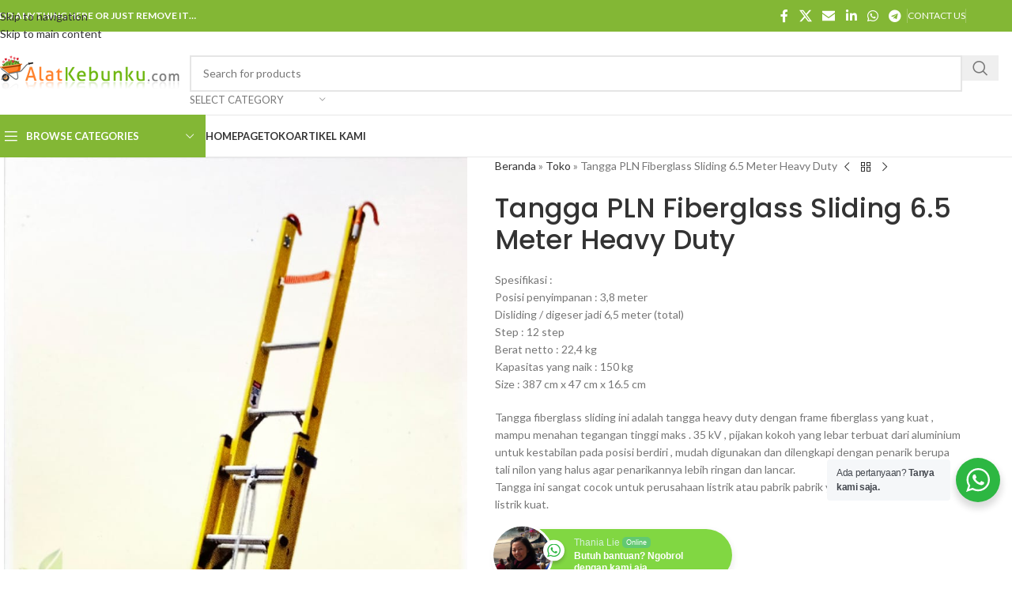

--- FILE ---
content_type: text/html; charset=UTF-8
request_url: https://alatkebunku.com/product/tangga-pln-fiberglass-sliding-6-6-meter-heavy-duty/
body_size: 28980
content:
<!DOCTYPE html>
<html lang="id">
<head>
	<meta charset="UTF-8">
	<meta name="google-site-verification" content="oPdTcqdafYYuHe3OkkyGJZifJLio7EMgu2F-XWNcmb8" />
	<meta name="viewport" content="width=device-width, initial-scale=1.0, maximum-scale=1.0, user-scalable=no">
	<link rel="profile" href="https://gmpg.org/xfn/11">
	<link rel="pingback" href="https://alatkebunku.com/xmlrpc.php">

	<meta name='robots' content='index, follow, max-image-preview:large, max-snippet:-1, max-video-preview:-1' />

	<!-- This site is optimized with the Yoast SEO plugin v26.7 - https://yoast.com/wordpress/plugins/seo/ -->
	<title>Tangga PLN Fiberglass Sliding 6.5 Meter Heavy Duty - Jual Alat Perkebunan dan Pertanian - Tripta Agro Mandiri</title>
	<meta name="description" content="Spesifikasi : Posisi penyimpanan : 3,8 meter Disliding / digeser jadi 6,5 meter (total) Step : 12 step Berat netto : 22,4 kg Kapasitas yang naik : 150 kg Size : 387 cm x 47 cm x 16.5 cm" />
	<link rel="canonical" href="https://alatkebunku.com/product/tangga-pln-fiberglass-sliding-6-6-meter-heavy-duty/" />
	<meta property="og:locale" content="id_ID" />
	<meta property="og:type" content="article" />
	<meta property="og:title" content="Tangga PLN Fiberglass Sliding 6.5 Meter Heavy Duty - Jual Alat Perkebunan dan Pertanian - Tripta Agro Mandiri" />
	<meta property="og:description" content="Spesifikasi : Posisi penyimpanan : 3,8 meter Disliding / digeser jadi 6,5 meter (total) Step : 12 step Berat netto : 22,4 kg Kapasitas yang naik : 150 kg Size : 387 cm x 47 cm x 16.5 cm" />
	<meta property="og:url" content="https://alatkebunku.com/product/tangga-pln-fiberglass-sliding-6-6-meter-heavy-duty/" />
	<meta property="og:site_name" content="Jual Alat Perkebunan dan Pertanian - Tripta Agro Mandiri" />
	<meta property="article:modified_time" content="2023-08-16T08:54:22+00:00" />
	<meta property="og:image" content="https://alatkebunku.com/wp-content/uploads/2023/08/WhatsApp-Image-2023-08-15-at-16.23.47.jpeg" />
	<meta property="og:image:width" content="793" />
	<meta property="og:image:height" content="1600" />
	<meta property="og:image:type" content="image/jpeg" />
	<meta name="twitter:card" content="summary_large_image" />
	<meta name="twitter:label1" content="Estimasi waktu membaca" />
	<meta name="twitter:data1" content="1 menit" />
	<script type="application/ld+json" class="yoast-schema-graph">{"@context":"https://schema.org","@graph":[{"@type":"WebPage","@id":"https://alatkebunku.com/product/tangga-pln-fiberglass-sliding-6-6-meter-heavy-duty/","url":"https://alatkebunku.com/product/tangga-pln-fiberglass-sliding-6-6-meter-heavy-duty/","name":"Tangga PLN Fiberglass Sliding 6.5 Meter Heavy Duty - Jual Alat Perkebunan dan Pertanian - Tripta Agro Mandiri","isPartOf":{"@id":"https://alatkebunku.com/#website"},"primaryImageOfPage":{"@id":"https://alatkebunku.com/product/tangga-pln-fiberglass-sliding-6-6-meter-heavy-duty/#primaryimage"},"image":{"@id":"https://alatkebunku.com/product/tangga-pln-fiberglass-sliding-6-6-meter-heavy-duty/#primaryimage"},"thumbnailUrl":"https://alatkebunku.com/wp-content/uploads/2023/08/WhatsApp-Image-2023-08-15-at-16.23.47.jpeg","datePublished":"2023-08-16T08:45:57+00:00","dateModified":"2023-08-16T08:54:22+00:00","description":"Spesifikasi : Posisi penyimpanan : 3,8 meter Disliding / digeser jadi 6,5 meter (total) Step : 12 step Berat netto : 22,4 kg Kapasitas yang naik : 150 kg Size : 387 cm x 47 cm x 16.5 cm","breadcrumb":{"@id":"https://alatkebunku.com/product/tangga-pln-fiberglass-sliding-6-6-meter-heavy-duty/#breadcrumb"},"inLanguage":"id","potentialAction":[{"@type":"ReadAction","target":["https://alatkebunku.com/product/tangga-pln-fiberglass-sliding-6-6-meter-heavy-duty/"]}]},{"@type":"ImageObject","inLanguage":"id","@id":"https://alatkebunku.com/product/tangga-pln-fiberglass-sliding-6-6-meter-heavy-duty/#primaryimage","url":"https://alatkebunku.com/wp-content/uploads/2023/08/WhatsApp-Image-2023-08-15-at-16.23.47.jpeg","contentUrl":"https://alatkebunku.com/wp-content/uploads/2023/08/WhatsApp-Image-2023-08-15-at-16.23.47.jpeg","width":793,"height":1600},{"@type":"BreadcrumbList","@id":"https://alatkebunku.com/product/tangga-pln-fiberglass-sliding-6-6-meter-heavy-duty/#breadcrumb","itemListElement":[{"@type":"ListItem","position":1,"name":"Beranda","item":"https://alatkebunku.com/"},{"@type":"ListItem","position":2,"name":"Toko","item":"https://alatkebunku.com/toko/"},{"@type":"ListItem","position":3,"name":"Tangga PLN Fiberglass Sliding 6.5 Meter Heavy Duty"}]},{"@type":"WebSite","@id":"https://alatkebunku.com/#website","url":"https://alatkebunku.com/","name":"Jual Alat Perkebunan dan Pertanian - Tripta Agro Mandiri","description":"Tripta Agro Mandiri menjual berbagai kebutuhan dan alat pertanian, perkebunan dan tangga dengan harga yang terjangkau dan kompetitif di Jakarta","publisher":{"@id":"https://alatkebunku.com/#organization"},"potentialAction":[{"@type":"SearchAction","target":{"@type":"EntryPoint","urlTemplate":"https://alatkebunku.com/?s={search_term_string}"},"query-input":{"@type":"PropertyValueSpecification","valueRequired":true,"valueName":"search_term_string"}}],"inLanguage":"id"},{"@type":"Organization","@id":"https://alatkebunku.com/#organization","name":"Jual Alat Perkebunan dan Pertanian - Tripta Agro Mandiri","url":"https://alatkebunku.com/","logo":{"@type":"ImageObject","inLanguage":"id","@id":"https://alatkebunku.com/#/schema/logo/image/","url":"https://alatkebunku.com/wp-content/uploads/2021/03/Logo-Alatkebunku-250.png","contentUrl":"https://alatkebunku.com/wp-content/uploads/2021/03/Logo-Alatkebunku-250.png","width":250,"height":50,"caption":"Jual Alat Perkebunan dan Pertanian - Tripta Agro Mandiri"},"image":{"@id":"https://alatkebunku.com/#/schema/logo/image/"}}]}</script>
	<!-- / Yoast SEO plugin. -->


<link rel='dns-prefetch' href='//fonts.googleapis.com' />
<link rel="alternate" type="application/rss+xml" title="Jual Alat Perkebunan dan Pertanian - Tripta Agro Mandiri &raquo; Feed" href="https://alatkebunku.com/feed/" />
<link rel="alternate" type="application/rss+xml" title="Jual Alat Perkebunan dan Pertanian - Tripta Agro Mandiri &raquo; Umpan Komentar" href="https://alatkebunku.com/comments/feed/" />
<link rel="alternate" title="oEmbed (JSON)" type="application/json+oembed" href="https://alatkebunku.com/wp-json/oembed/1.0/embed?url=https%3A%2F%2Falatkebunku.com%2Fproduct%2Ftangga-pln-fiberglass-sliding-6-6-meter-heavy-duty%2F" />
<link rel="alternate" title="oEmbed (XML)" type="text/xml+oembed" href="https://alatkebunku.com/wp-json/oembed/1.0/embed?url=https%3A%2F%2Falatkebunku.com%2Fproduct%2Ftangga-pln-fiberglass-sliding-6-6-meter-heavy-duty%2F&#038;format=xml" />
		<style>
			.lazyload,
			.lazyloading {
				max-width: 100%;
			}
		</style>
		<style id='wp-img-auto-sizes-contain-inline-css' type='text/css'>
img:is([sizes=auto i],[sizes^="auto," i]){contain-intrinsic-size:3000px 1500px}
/*# sourceURL=wp-img-auto-sizes-contain-inline-css */
</style>
<style id='wp-block-library-inline-css' type='text/css'>
:root{--wp-block-synced-color:#7a00df;--wp-block-synced-color--rgb:122,0,223;--wp-bound-block-color:var(--wp-block-synced-color);--wp-editor-canvas-background:#ddd;--wp-admin-theme-color:#007cba;--wp-admin-theme-color--rgb:0,124,186;--wp-admin-theme-color-darker-10:#006ba1;--wp-admin-theme-color-darker-10--rgb:0,107,160.5;--wp-admin-theme-color-darker-20:#005a87;--wp-admin-theme-color-darker-20--rgb:0,90,135;--wp-admin-border-width-focus:2px}@media (min-resolution:192dpi){:root{--wp-admin-border-width-focus:1.5px}}.wp-element-button{cursor:pointer}:root .has-very-light-gray-background-color{background-color:#eee}:root .has-very-dark-gray-background-color{background-color:#313131}:root .has-very-light-gray-color{color:#eee}:root .has-very-dark-gray-color{color:#313131}:root .has-vivid-green-cyan-to-vivid-cyan-blue-gradient-background{background:linear-gradient(135deg,#00d084,#0693e3)}:root .has-purple-crush-gradient-background{background:linear-gradient(135deg,#34e2e4,#4721fb 50%,#ab1dfe)}:root .has-hazy-dawn-gradient-background{background:linear-gradient(135deg,#faaca8,#dad0ec)}:root .has-subdued-olive-gradient-background{background:linear-gradient(135deg,#fafae1,#67a671)}:root .has-atomic-cream-gradient-background{background:linear-gradient(135deg,#fdd79a,#004a59)}:root .has-nightshade-gradient-background{background:linear-gradient(135deg,#330968,#31cdcf)}:root .has-midnight-gradient-background{background:linear-gradient(135deg,#020381,#2874fc)}:root{--wp--preset--font-size--normal:16px;--wp--preset--font-size--huge:42px}.has-regular-font-size{font-size:1em}.has-larger-font-size{font-size:2.625em}.has-normal-font-size{font-size:var(--wp--preset--font-size--normal)}.has-huge-font-size{font-size:var(--wp--preset--font-size--huge)}.has-text-align-center{text-align:center}.has-text-align-left{text-align:left}.has-text-align-right{text-align:right}.has-fit-text{white-space:nowrap!important}#end-resizable-editor-section{display:none}.aligncenter{clear:both}.items-justified-left{justify-content:flex-start}.items-justified-center{justify-content:center}.items-justified-right{justify-content:flex-end}.items-justified-space-between{justify-content:space-between}.screen-reader-text{border:0;clip-path:inset(50%);height:1px;margin:-1px;overflow:hidden;padding:0;position:absolute;width:1px;word-wrap:normal!important}.screen-reader-text:focus{background-color:#ddd;clip-path:none;color:#444;display:block;font-size:1em;height:auto;left:5px;line-height:normal;padding:15px 23px 14px;text-decoration:none;top:5px;width:auto;z-index:100000}html :where(.has-border-color){border-style:solid}html :where([style*=border-top-color]){border-top-style:solid}html :where([style*=border-right-color]){border-right-style:solid}html :where([style*=border-bottom-color]){border-bottom-style:solid}html :where([style*=border-left-color]){border-left-style:solid}html :where([style*=border-width]){border-style:solid}html :where([style*=border-top-width]){border-top-style:solid}html :where([style*=border-right-width]){border-right-style:solid}html :where([style*=border-bottom-width]){border-bottom-style:solid}html :where([style*=border-left-width]){border-left-style:solid}html :where(img[class*=wp-image-]){height:auto;max-width:100%}:where(figure){margin:0 0 1em}html :where(.is-position-sticky){--wp-admin--admin-bar--position-offset:var(--wp-admin--admin-bar--height,0px)}@media screen and (max-width:600px){html :where(.is-position-sticky){--wp-admin--admin-bar--position-offset:0px}}

/*# sourceURL=wp-block-library-inline-css */
</style><style id='wp-block-paragraph-inline-css' type='text/css'>
.is-small-text{font-size:.875em}.is-regular-text{font-size:1em}.is-large-text{font-size:2.25em}.is-larger-text{font-size:3em}.has-drop-cap:not(:focus):first-letter{float:left;font-size:8.4em;font-style:normal;font-weight:100;line-height:.68;margin:.05em .1em 0 0;text-transform:uppercase}body.rtl .has-drop-cap:not(:focus):first-letter{float:none;margin-left:.1em}p.has-drop-cap.has-background{overflow:hidden}:root :where(p.has-background){padding:1.25em 2.375em}:where(p.has-text-color:not(.has-link-color)) a{color:inherit}p.has-text-align-left[style*="writing-mode:vertical-lr"],p.has-text-align-right[style*="writing-mode:vertical-rl"]{rotate:180deg}
/*# sourceURL=https://alatkebunku.com/wp-includes/blocks/paragraph/style.min.css */
</style>
<style id='global-styles-inline-css' type='text/css'>
:root{--wp--preset--aspect-ratio--square: 1;--wp--preset--aspect-ratio--4-3: 4/3;--wp--preset--aspect-ratio--3-4: 3/4;--wp--preset--aspect-ratio--3-2: 3/2;--wp--preset--aspect-ratio--2-3: 2/3;--wp--preset--aspect-ratio--16-9: 16/9;--wp--preset--aspect-ratio--9-16: 9/16;--wp--preset--color--black: #000000;--wp--preset--color--cyan-bluish-gray: #abb8c3;--wp--preset--color--white: #ffffff;--wp--preset--color--pale-pink: #f78da7;--wp--preset--color--vivid-red: #cf2e2e;--wp--preset--color--luminous-vivid-orange: #ff6900;--wp--preset--color--luminous-vivid-amber: #fcb900;--wp--preset--color--light-green-cyan: #7bdcb5;--wp--preset--color--vivid-green-cyan: #00d084;--wp--preset--color--pale-cyan-blue: #8ed1fc;--wp--preset--color--vivid-cyan-blue: #0693e3;--wp--preset--color--vivid-purple: #9b51e0;--wp--preset--gradient--vivid-cyan-blue-to-vivid-purple: linear-gradient(135deg,rgb(6,147,227) 0%,rgb(155,81,224) 100%);--wp--preset--gradient--light-green-cyan-to-vivid-green-cyan: linear-gradient(135deg,rgb(122,220,180) 0%,rgb(0,208,130) 100%);--wp--preset--gradient--luminous-vivid-amber-to-luminous-vivid-orange: linear-gradient(135deg,rgb(252,185,0) 0%,rgb(255,105,0) 100%);--wp--preset--gradient--luminous-vivid-orange-to-vivid-red: linear-gradient(135deg,rgb(255,105,0) 0%,rgb(207,46,46) 100%);--wp--preset--gradient--very-light-gray-to-cyan-bluish-gray: linear-gradient(135deg,rgb(238,238,238) 0%,rgb(169,184,195) 100%);--wp--preset--gradient--cool-to-warm-spectrum: linear-gradient(135deg,rgb(74,234,220) 0%,rgb(151,120,209) 20%,rgb(207,42,186) 40%,rgb(238,44,130) 60%,rgb(251,105,98) 80%,rgb(254,248,76) 100%);--wp--preset--gradient--blush-light-purple: linear-gradient(135deg,rgb(255,206,236) 0%,rgb(152,150,240) 100%);--wp--preset--gradient--blush-bordeaux: linear-gradient(135deg,rgb(254,205,165) 0%,rgb(254,45,45) 50%,rgb(107,0,62) 100%);--wp--preset--gradient--luminous-dusk: linear-gradient(135deg,rgb(255,203,112) 0%,rgb(199,81,192) 50%,rgb(65,88,208) 100%);--wp--preset--gradient--pale-ocean: linear-gradient(135deg,rgb(255,245,203) 0%,rgb(182,227,212) 50%,rgb(51,167,181) 100%);--wp--preset--gradient--electric-grass: linear-gradient(135deg,rgb(202,248,128) 0%,rgb(113,206,126) 100%);--wp--preset--gradient--midnight: linear-gradient(135deg,rgb(2,3,129) 0%,rgb(40,116,252) 100%);--wp--preset--font-size--small: 13px;--wp--preset--font-size--medium: 20px;--wp--preset--font-size--large: 36px;--wp--preset--font-size--x-large: 42px;--wp--preset--spacing--20: 0.44rem;--wp--preset--spacing--30: 0.67rem;--wp--preset--spacing--40: 1rem;--wp--preset--spacing--50: 1.5rem;--wp--preset--spacing--60: 2.25rem;--wp--preset--spacing--70: 3.38rem;--wp--preset--spacing--80: 5.06rem;--wp--preset--shadow--natural: 6px 6px 9px rgba(0, 0, 0, 0.2);--wp--preset--shadow--deep: 12px 12px 50px rgba(0, 0, 0, 0.4);--wp--preset--shadow--sharp: 6px 6px 0px rgba(0, 0, 0, 0.2);--wp--preset--shadow--outlined: 6px 6px 0px -3px rgb(255, 255, 255), 6px 6px rgb(0, 0, 0);--wp--preset--shadow--crisp: 6px 6px 0px rgb(0, 0, 0);}:where(body) { margin: 0; }.wp-site-blocks > .alignleft { float: left; margin-right: 2em; }.wp-site-blocks > .alignright { float: right; margin-left: 2em; }.wp-site-blocks > .aligncenter { justify-content: center; margin-left: auto; margin-right: auto; }:where(.is-layout-flex){gap: 0.5em;}:where(.is-layout-grid){gap: 0.5em;}.is-layout-flow > .alignleft{float: left;margin-inline-start: 0;margin-inline-end: 2em;}.is-layout-flow > .alignright{float: right;margin-inline-start: 2em;margin-inline-end: 0;}.is-layout-flow > .aligncenter{margin-left: auto !important;margin-right: auto !important;}.is-layout-constrained > .alignleft{float: left;margin-inline-start: 0;margin-inline-end: 2em;}.is-layout-constrained > .alignright{float: right;margin-inline-start: 2em;margin-inline-end: 0;}.is-layout-constrained > .aligncenter{margin-left: auto !important;margin-right: auto !important;}.is-layout-constrained > :where(:not(.alignleft):not(.alignright):not(.alignfull)){margin-left: auto !important;margin-right: auto !important;}body .is-layout-flex{display: flex;}.is-layout-flex{flex-wrap: wrap;align-items: center;}.is-layout-flex > :is(*, div){margin: 0;}body .is-layout-grid{display: grid;}.is-layout-grid > :is(*, div){margin: 0;}body{padding-top: 0px;padding-right: 0px;padding-bottom: 0px;padding-left: 0px;}a:where(:not(.wp-element-button)){text-decoration: none;}:root :where(.wp-element-button, .wp-block-button__link){background-color: #32373c;border-width: 0;color: #fff;font-family: inherit;font-size: inherit;font-style: inherit;font-weight: inherit;letter-spacing: inherit;line-height: inherit;padding-top: calc(0.667em + 2px);padding-right: calc(1.333em + 2px);padding-bottom: calc(0.667em + 2px);padding-left: calc(1.333em + 2px);text-decoration: none;text-transform: inherit;}.has-black-color{color: var(--wp--preset--color--black) !important;}.has-cyan-bluish-gray-color{color: var(--wp--preset--color--cyan-bluish-gray) !important;}.has-white-color{color: var(--wp--preset--color--white) !important;}.has-pale-pink-color{color: var(--wp--preset--color--pale-pink) !important;}.has-vivid-red-color{color: var(--wp--preset--color--vivid-red) !important;}.has-luminous-vivid-orange-color{color: var(--wp--preset--color--luminous-vivid-orange) !important;}.has-luminous-vivid-amber-color{color: var(--wp--preset--color--luminous-vivid-amber) !important;}.has-light-green-cyan-color{color: var(--wp--preset--color--light-green-cyan) !important;}.has-vivid-green-cyan-color{color: var(--wp--preset--color--vivid-green-cyan) !important;}.has-pale-cyan-blue-color{color: var(--wp--preset--color--pale-cyan-blue) !important;}.has-vivid-cyan-blue-color{color: var(--wp--preset--color--vivid-cyan-blue) !important;}.has-vivid-purple-color{color: var(--wp--preset--color--vivid-purple) !important;}.has-black-background-color{background-color: var(--wp--preset--color--black) !important;}.has-cyan-bluish-gray-background-color{background-color: var(--wp--preset--color--cyan-bluish-gray) !important;}.has-white-background-color{background-color: var(--wp--preset--color--white) !important;}.has-pale-pink-background-color{background-color: var(--wp--preset--color--pale-pink) !important;}.has-vivid-red-background-color{background-color: var(--wp--preset--color--vivid-red) !important;}.has-luminous-vivid-orange-background-color{background-color: var(--wp--preset--color--luminous-vivid-orange) !important;}.has-luminous-vivid-amber-background-color{background-color: var(--wp--preset--color--luminous-vivid-amber) !important;}.has-light-green-cyan-background-color{background-color: var(--wp--preset--color--light-green-cyan) !important;}.has-vivid-green-cyan-background-color{background-color: var(--wp--preset--color--vivid-green-cyan) !important;}.has-pale-cyan-blue-background-color{background-color: var(--wp--preset--color--pale-cyan-blue) !important;}.has-vivid-cyan-blue-background-color{background-color: var(--wp--preset--color--vivid-cyan-blue) !important;}.has-vivid-purple-background-color{background-color: var(--wp--preset--color--vivid-purple) !important;}.has-black-border-color{border-color: var(--wp--preset--color--black) !important;}.has-cyan-bluish-gray-border-color{border-color: var(--wp--preset--color--cyan-bluish-gray) !important;}.has-white-border-color{border-color: var(--wp--preset--color--white) !important;}.has-pale-pink-border-color{border-color: var(--wp--preset--color--pale-pink) !important;}.has-vivid-red-border-color{border-color: var(--wp--preset--color--vivid-red) !important;}.has-luminous-vivid-orange-border-color{border-color: var(--wp--preset--color--luminous-vivid-orange) !important;}.has-luminous-vivid-amber-border-color{border-color: var(--wp--preset--color--luminous-vivid-amber) !important;}.has-light-green-cyan-border-color{border-color: var(--wp--preset--color--light-green-cyan) !important;}.has-vivid-green-cyan-border-color{border-color: var(--wp--preset--color--vivid-green-cyan) !important;}.has-pale-cyan-blue-border-color{border-color: var(--wp--preset--color--pale-cyan-blue) !important;}.has-vivid-cyan-blue-border-color{border-color: var(--wp--preset--color--vivid-cyan-blue) !important;}.has-vivid-purple-border-color{border-color: var(--wp--preset--color--vivid-purple) !important;}.has-vivid-cyan-blue-to-vivid-purple-gradient-background{background: var(--wp--preset--gradient--vivid-cyan-blue-to-vivid-purple) !important;}.has-light-green-cyan-to-vivid-green-cyan-gradient-background{background: var(--wp--preset--gradient--light-green-cyan-to-vivid-green-cyan) !important;}.has-luminous-vivid-amber-to-luminous-vivid-orange-gradient-background{background: var(--wp--preset--gradient--luminous-vivid-amber-to-luminous-vivid-orange) !important;}.has-luminous-vivid-orange-to-vivid-red-gradient-background{background: var(--wp--preset--gradient--luminous-vivid-orange-to-vivid-red) !important;}.has-very-light-gray-to-cyan-bluish-gray-gradient-background{background: var(--wp--preset--gradient--very-light-gray-to-cyan-bluish-gray) !important;}.has-cool-to-warm-spectrum-gradient-background{background: var(--wp--preset--gradient--cool-to-warm-spectrum) !important;}.has-blush-light-purple-gradient-background{background: var(--wp--preset--gradient--blush-light-purple) !important;}.has-blush-bordeaux-gradient-background{background: var(--wp--preset--gradient--blush-bordeaux) !important;}.has-luminous-dusk-gradient-background{background: var(--wp--preset--gradient--luminous-dusk) !important;}.has-pale-ocean-gradient-background{background: var(--wp--preset--gradient--pale-ocean) !important;}.has-electric-grass-gradient-background{background: var(--wp--preset--gradient--electric-grass) !important;}.has-midnight-gradient-background{background: var(--wp--preset--gradient--midnight) !important;}.has-small-font-size{font-size: var(--wp--preset--font-size--small) !important;}.has-medium-font-size{font-size: var(--wp--preset--font-size--medium) !important;}.has-large-font-size{font-size: var(--wp--preset--font-size--large) !important;}.has-x-large-font-size{font-size: var(--wp--preset--font-size--x-large) !important;}
/*# sourceURL=global-styles-inline-css */
</style>

<style id='woocommerce-inline-inline-css' type='text/css'>
.woocommerce form .form-row .required { visibility: visible; }
/*# sourceURL=woocommerce-inline-inline-css */
</style>
<link rel='stylesheet' id='wpo_min-header-0-css' href='https://alatkebunku.com/wp-content/cache/wpo-minify/1767591299/assets/wpo-minify-header-3c696fc2.min.css' type='text/css' media='all' />
<script type="text/javascript" src="https://alatkebunku.com/wp-content/cache/wpo-minify/1767591299/assets/wpo-minify-header-7c360e59.min.js" id="wpo_min-header-0-js"></script>
<script type="text/javascript" id="wpo_min-header-1-js-extra">
/* <![CDATA[ */
var wc_add_to_cart_params = {"ajax_url":"/wp-admin/admin-ajax.php","wc_ajax_url":"/?wc-ajax=%%endpoint%%","i18n_view_cart":"Lihat keranjang","cart_url":"https://alatkebunku.com/cart/","is_cart":"","cart_redirect_after_add":"no"};
var wc_single_product_params = {"i18n_required_rating_text":"Silakan pilih rating","i18n_rating_options":["1 bintang dari 5","2 bintang dari 5","3 bintang dari 5","4 bintang dari 5","5 bintang dari 5"],"i18n_product_gallery_trigger_text":"Lihat galeri gambar layar penuh","review_rating_required":"yes","flexslider":{"rtl":false,"animation":"slide","smoothHeight":true,"directionNav":false,"controlNav":"thumbnails","slideshow":false,"animationSpeed":500,"animationLoop":false,"allowOneSlide":false},"zoom_enabled":"","zoom_options":[],"photoswipe_enabled":"","photoswipe_options":{"shareEl":false,"closeOnScroll":false,"history":false,"hideAnimationDuration":0,"showAnimationDuration":0},"flexslider_enabled":""};
var woocommerce_params = {"ajax_url":"/wp-admin/admin-ajax.php","wc_ajax_url":"/?wc-ajax=%%endpoint%%","i18n_password_show":"Tampilkan kata sandi","i18n_password_hide":"Sembunyikan kata sandi"};
//# sourceURL=wpo_min-header-1-js-extra
/* ]]> */
</script>
<script type="text/javascript" src="https://alatkebunku.com/wp-content/cache/wpo-minify/1767591299/assets/wpo-minify-header-9d1849d6.min.js" id="wpo_min-header-1-js" defer="defer" data-wp-strategy="defer"></script>
<script type="text/javascript" id="wpo_min-header-2-js-extra">
/* <![CDATA[ */
var wc_add_to_cart_params = {"ajax_url":"/wp-admin/admin-ajax.php","wc_ajax_url":"/?wc-ajax=%%endpoint%%","i18n_view_cart":"Lihat keranjang","cart_url":"https://alatkebunku.com/cart/","is_cart":"","cart_redirect_after_add":"no"};
//# sourceURL=wpo_min-header-2-js-extra
/* ]]> */
</script>
<script type="text/javascript" src="https://alatkebunku.com/wp-content/cache/wpo-minify/1767591299/assets/wpo-minify-header-84742465.min.js" id="wpo_min-header-2-js"></script>
<script></script><link rel="https://api.w.org/" href="https://alatkebunku.com/wp-json/" /><link rel="alternate" title="JSON" type="application/json" href="https://alatkebunku.com/wp-json/wp/v2/product/3865" /><link rel="EditURI" type="application/rsd+xml" title="RSD" href="https://alatkebunku.com/xmlrpc.php?rsd" />
<meta name="generator" content="WordPress 6.9" />
<meta name="generator" content="WooCommerce 10.4.3" />
<link rel='shortlink' href='https://alatkebunku.com/?p=3865' />
<meta name="cdp-version" content="1.5.0" />		<script>
			document.documentElement.className = document.documentElement.className.replace('no-js', 'js');
		</script>
				<style>
			.no-js img.lazyload {
				display: none;
			}

			figure.wp-block-image img.lazyloading {
				min-width: 150px;
			}

			.lazyload,
			.lazyloading {
				--smush-placeholder-width: 100px;
				--smush-placeholder-aspect-ratio: 1/1;
				width: var(--smush-image-width, var(--smush-placeholder-width)) !important;
				aspect-ratio: var(--smush-image-aspect-ratio, var(--smush-placeholder-aspect-ratio)) !important;
			}

						.lazyload, .lazyloading {
				opacity: 0;
			}

			.lazyloaded {
				opacity: 1;
				transition: opacity 400ms;
				transition-delay: 0ms;
			}

					</style>
		<meta name="theme-color" content="#6fb712">					<meta name="viewport" content="width=device-width, initial-scale=1.0, maximum-scale=1.0, user-scalable=no">
										<noscript><style>.woocommerce-product-gallery{ opacity: 1 !important; }</style></noscript>
	<meta name="generator" content="Powered by WPBakery Page Builder - drag and drop page builder for WordPress."/>
<meta name="generator" content="Powered by Slider Revolution 6.7.40 - responsive, Mobile-Friendly Slider Plugin for WordPress with comfortable drag and drop interface." />
<link rel="icon" href="https://alatkebunku.com/wp-content/uploads/2021/03/Favicon.jpg" sizes="32x32" />
<link rel="icon" href="https://alatkebunku.com/wp-content/uploads/2021/03/Favicon.jpg" sizes="192x192" />
<link rel="apple-touch-icon" href="https://alatkebunku.com/wp-content/uploads/2021/03/Favicon.jpg" />
<meta name="msapplication-TileImage" content="https://alatkebunku.com/wp-content/uploads/2021/03/Favicon.jpg" />
<script>function setREVStartSize(e){
			//window.requestAnimationFrame(function() {
				window.RSIW = window.RSIW===undefined ? window.innerWidth : window.RSIW;
				window.RSIH = window.RSIH===undefined ? window.innerHeight : window.RSIH;
				try {
					var pw = document.getElementById(e.c).parentNode.offsetWidth,
						newh;
					pw = pw===0 || isNaN(pw) || (e.l=="fullwidth" || e.layout=="fullwidth") ? window.RSIW : pw;
					e.tabw = e.tabw===undefined ? 0 : parseInt(e.tabw);
					e.thumbw = e.thumbw===undefined ? 0 : parseInt(e.thumbw);
					e.tabh = e.tabh===undefined ? 0 : parseInt(e.tabh);
					e.thumbh = e.thumbh===undefined ? 0 : parseInt(e.thumbh);
					e.tabhide = e.tabhide===undefined ? 0 : parseInt(e.tabhide);
					e.thumbhide = e.thumbhide===undefined ? 0 : parseInt(e.thumbhide);
					e.mh = e.mh===undefined || e.mh=="" || e.mh==="auto" ? 0 : parseInt(e.mh,0);
					if(e.layout==="fullscreen" || e.l==="fullscreen")
						newh = Math.max(e.mh,window.RSIH);
					else{
						e.gw = Array.isArray(e.gw) ? e.gw : [e.gw];
						for (var i in e.rl) if (e.gw[i]===undefined || e.gw[i]===0) e.gw[i] = e.gw[i-1];
						e.gh = e.el===undefined || e.el==="" || (Array.isArray(e.el) && e.el.length==0)? e.gh : e.el;
						e.gh = Array.isArray(e.gh) ? e.gh : [e.gh];
						for (var i in e.rl) if (e.gh[i]===undefined || e.gh[i]===0) e.gh[i] = e.gh[i-1];
											
						var nl = new Array(e.rl.length),
							ix = 0,
							sl;
						e.tabw = e.tabhide>=pw ? 0 : e.tabw;
						e.thumbw = e.thumbhide>=pw ? 0 : e.thumbw;
						e.tabh = e.tabhide>=pw ? 0 : e.tabh;
						e.thumbh = e.thumbhide>=pw ? 0 : e.thumbh;
						for (var i in e.rl) nl[i] = e.rl[i]<window.RSIW ? 0 : e.rl[i];
						sl = nl[0];
						for (var i in nl) if (sl>nl[i] && nl[i]>0) { sl = nl[i]; ix=i;}
						var m = pw>(e.gw[ix]+e.tabw+e.thumbw) ? 1 : (pw-(e.tabw+e.thumbw)) / (e.gw[ix]);
						newh =  (e.gh[ix] * m) + (e.tabh + e.thumbh);
					}
					var el = document.getElementById(e.c);
					if (el!==null && el) el.style.height = newh+"px";
					el = document.getElementById(e.c+"_wrapper");
					if (el!==null && el) {
						el.style.height = newh+"px";
						el.style.display = "block";
					}
				} catch(e){
					console.log("Failure at Presize of Slider:" + e)
				}
			//});
		  };</script>
<style>
		
		</style><noscript><style> .wpb_animate_when_almost_visible { opacity: 1; }</style></noscript>			<style id="wd-style-header_528910-css" data-type="wd-style-header_528910">
				:root{
	--wd-top-bar-h: 40px;
	--wd-top-bar-sm-h: 38px;
	--wd-top-bar-sticky-h: .00001px;
	--wd-top-bar-brd-w: .00001px;

	--wd-header-general-h: 105px;
	--wd-header-general-sm-h: 60px;
	--wd-header-general-sticky-h: .00001px;
	--wd-header-general-brd-w: 1px;

	--wd-header-bottom-h: 52px;
	--wd-header-bottom-sm-h: .00001px;
	--wd-header-bottom-sticky-h: .00001px;
	--wd-header-bottom-brd-w: 1px;

	--wd-header-clone-h: 60px;

	--wd-header-brd-w: calc(var(--wd-top-bar-brd-w) + var(--wd-header-general-brd-w) + var(--wd-header-bottom-brd-w));
	--wd-header-h: calc(var(--wd-top-bar-h) + var(--wd-header-general-h) + var(--wd-header-bottom-h) + var(--wd-header-brd-w));
	--wd-header-sticky-h: calc(var(--wd-top-bar-sticky-h) + var(--wd-header-general-sticky-h) + var(--wd-header-bottom-sticky-h) + var(--wd-header-clone-h) + var(--wd-header-brd-w));
	--wd-header-sm-h: calc(var(--wd-top-bar-sm-h) + var(--wd-header-general-sm-h) + var(--wd-header-bottom-sm-h) + var(--wd-header-brd-w));
}

.whb-top-bar .wd-dropdown {
	margin-top: -1px;
}

.whb-top-bar .wd-dropdown:after {
	height: 10px;
}




:root:has(.whb-general-header.whb-border-boxed) {
	--wd-header-general-brd-w: .00001px;
}

@media (max-width: 1024px) {
:root:has(.whb-general-header.whb-hidden-mobile) {
	--wd-header-general-brd-w: .00001px;
}
}

:root:has(.whb-header-bottom.whb-border-boxed) {
	--wd-header-bottom-brd-w: .00001px;
}

@media (max-width: 1024px) {
:root:has(.whb-header-bottom.whb-hidden-mobile) {
	--wd-header-bottom-brd-w: .00001px;
}
}

.whb-header-bottom .wd-dropdown {
	margin-top: 5px;
}

.whb-header-bottom .wd-dropdown:after {
	height: 16px;
}


.whb-clone.whb-sticked .wd-dropdown:not(.sub-sub-menu) {
	margin-top: 9px;
}

.whb-clone.whb-sticked .wd-dropdown:not(.sub-sub-menu):after {
	height: 20px;
}

		
.whb-top-bar {
	background-color: rgba(131, 183, 53, 1);
}

.whb-9x1ytaxq7aphtb3npidp form.searchform {
	--wd-form-height: 46px;
}
.whb-general-header {
	border-color: rgba(232, 232, 232, 1);border-bottom-width: 1px;border-bottom-style: solid;
}

.whb-header-bottom {
	border-color: rgba(232, 232, 232, 1);border-bottom-width: 1px;border-bottom-style: solid;
}
			</style>
						<style id="wd-style-theme_settings_default-css" data-type="wd-style-theme_settings_default">
				@font-face {
	font-weight: normal;
	font-style: normal;
	font-family: "woodmart-font";
	src: url("//alatkebunku.com/wp-content/themes/woodmart/fonts/woodmart-font-1-400.woff2?v=8.3.8") format("woff2");
}

@font-face {
	font-family: "star";
	font-weight: 400;
	font-style: normal;
	src: url("//alatkebunku.com/wp-content/plugins/woocommerce/assets/fonts/star.eot?#iefix") format("embedded-opentype"), url("//alatkebunku.com/wp-content/plugins/woocommerce/assets/fonts/star.woff") format("woff"), url("//alatkebunku.com/wp-content/plugins/woocommerce/assets/fonts/star.ttf") format("truetype"), url("//alatkebunku.com/wp-content/plugins/woocommerce/assets/fonts/star.svg#star") format("svg");
}

@font-face {
	font-family: "WooCommerce";
	font-weight: 400;
	font-style: normal;
	src: url("//alatkebunku.com/wp-content/plugins/woocommerce/assets/fonts/WooCommerce.eot?#iefix") format("embedded-opentype"), url("//alatkebunku.com/wp-content/plugins/woocommerce/assets/fonts/WooCommerce.woff") format("woff"), url("//alatkebunku.com/wp-content/plugins/woocommerce/assets/fonts/WooCommerce.ttf") format("truetype"), url("//alatkebunku.com/wp-content/plugins/woocommerce/assets/fonts/WooCommerce.svg#WooCommerce") format("svg");
}

:root {
	--wd-text-font: "Lato", Arial, Helvetica, sans-serif;
	--wd-text-font-weight: 400;
	--wd-text-color: #777777;
	--wd-text-font-size: 14px;
	--wd-title-font: "Poppins", Arial, Helvetica, sans-serif;
	--wd-title-font-weight: 600;
	--wd-title-color: #242424;
	--wd-entities-title-font: "Poppins", Arial, Helvetica, sans-serif;
	--wd-entities-title-font-weight: 500;
	--wd-entities-title-color: #333333;
	--wd-entities-title-color-hover: rgb(51 51 51 / 65%);
	--wd-alternative-font: "Lato", Arial, Helvetica, sans-serif;
	--wd-widget-title-font: "Poppins", Arial, Helvetica, sans-serif;
	--wd-widget-title-font-weight: 600;
	--wd-widget-title-transform: uppercase;
	--wd-widget-title-color: #333;
	--wd-widget-title-font-size: 16px;
	--wd-header-el-font: "Lato", Arial, Helvetica, sans-serif;
	--wd-header-el-font-weight: 700;
	--wd-header-el-transform: uppercase;
	--wd-header-el-font-size: 13px;
	--wd-otl-style: dotted;
	--wd-otl-width: 2px;
	--wd-primary-color: #83b735;
	--wd-alternative-color: #fbbc34;
	--btn-default-bgcolor: #f7f7f7;
	--btn-default-bgcolor-hover: #efefef;
	--btn-accented-bgcolor: #83b735;
	--btn-accented-bgcolor-hover: #6ca300;
	--wd-form-brd-width: 2px;
	--notices-success-bg: #459647;
	--notices-success-color: #fff;
	--notices-warning-bg: #E0B252;
	--notices-warning-color: #fff;
	--wd-link-color: #333333;
	--wd-link-color-hover: #242424;
}
.wd-age-verify-wrap {
	--wd-popup-width: 500px;
}
.wd-popup.wd-promo-popup {
	background-color: #111111;
	background-image: none;
	background-repeat: no-repeat;
	background-size: contain;
	background-position: left center;
}
.wd-promo-popup-wrap {
	--wd-popup-width: 800px;
}
:is(.woodmart-woocommerce-layered-nav, .wd-product-category-filter) .wd-scroll-content {
	max-height: 280px;
}
.wd-page-title .wd-page-title-bg img {
	object-fit: cover;
	object-position: center center;
}
.wd-footer {
	background-color: rgb(131,183,53);
	background-image: none;
}
.mfp-wrap.wd-popup-quick-view-wrap {
	--wd-popup-width: 920px;
}
:root{
--wd-container-w: 1222px;
--wd-form-brd-radius: 0px;
--btn-default-color: #333;
--btn-default-color-hover: #333;
--btn-accented-color: #fff;
--btn-accented-color-hover: #fff;
--btn-default-brd-radius: 0px;
--btn-default-box-shadow: none;
--btn-default-box-shadow-hover: none;
--btn-default-box-shadow-active: none;
--btn-default-bottom: 0px;
--btn-accented-bottom-active: -1px;
--btn-accented-brd-radius: 0px;
--btn-accented-box-shadow: inset 0 -2px 0 rgba(0, 0, 0, .15);
--btn-accented-box-shadow-hover: inset 0 -2px 0 rgba(0, 0, 0, .15);
--wd-brd-radius: 0px;
}

@media (min-width: 1222px) {
[data-vc-full-width]:not([data-vc-stretch-content]),
:is(.vc_section, .vc_row).wd-section-stretch {
padding-left: calc((100vw - 1222px - var(--wd-sticky-nav-w) - var(--wd-scroll-w)) / 2);
padding-right: calc((100vw - 1222px - var(--wd-sticky-nav-w) - var(--wd-scroll-w)) / 2);
}
}


.wd-page-title {
background-color: #0a0a0a;
}

.wa__btn_popup {
    position: fixed;
    right: 15px !important;
    bottom: 85px !important;
}

.product-label.out-of-stock {
    background-color: #ff0000;
    color: #fff;
}@media (min-width: 1025px) {
	.wa__btn_popup {
    position: fixed;
    right: 15px !important;
    bottom: 85px !important;
}
}

			</style>
			<link rel='stylesheet' id='wpo_min-footer-0-css' href='https://alatkebunku.com/wp-content/cache/wpo-minify/1767591299/assets/wpo-minify-footer-f02019ff.min.css' type='text/css' media='all' />
</head>

<body class="wp-singular product-template-default single single-product postid-3865 wp-custom-logo wp-theme-woodmart wp-child-theme-woodmart-child theme-woodmart woocommerce woocommerce-page woocommerce-no-js wrapper-full-width  catalog-mode-on categories-accordion-on woodmart-ajax-shop-on notifications-sticky hide-larger-price wpb-js-composer js-comp-ver-7.9 vc_responsive">

	<script type="text/javascript" id="wd-flicker-fix">// Flicker fix.</script>		<div class="wd-skip-links">
								<a href="#menu-main-navigation" class="wd-skip-navigation btn">
						Skip to navigation					</a>
								<a href="#main-content" class="wd-skip-content btn">
				Skip to main content			</a>
		</div>
		
		
	<div class="website-wrapper">

		
			<!-- HEADER -->
							<header class="whb-header whb-header_528910 whb-sticky-shadow whb-scroll-slide whb-sticky-clone">
					<div class="whb-main-header">
	
<div class="whb-row whb-top-bar whb-not-sticky-row whb-with-bg whb-without-border whb-color-light whb-flex-flex-middle">
	<div class="container">
		<div class="whb-flex-row whb-top-bar-inner">
			<div class="whb-column whb-col-left whb-column5 whb-visible-lg">
	
<div class="wd-header-text reset-last-child whb-y4ro7npestv02kyrww49"><strong><span style="color: #ffffff;">ADD ANYTHING HERE OR JUST REMOVE IT…</span></strong></div>
</div>
<div class="whb-column whb-col-center whb-column6 whb-visible-lg whb-empty-column">
	</div>
<div class="whb-column whb-col-right whb-column7 whb-visible-lg">
				<div
						class=" wd-social-icons  wd-style-default social-share wd-shape-circle  whb-43k0qayz7gg36f2jmmhk color-scheme-light text-center">
				
				
									<a rel="noopener noreferrer nofollow" href="https://www.facebook.com/sharer/sharer.php?u=https://alatkebunku.com/product/tangga-pln-fiberglass-sliding-6-6-meter-heavy-duty/" target="_blank" class=" wd-social-icon social-facebook" aria-label="Facebook social link">
						<span class="wd-icon"></span>
											</a>
				
									<a rel="noopener noreferrer nofollow" href="https://x.com/share?url=https://alatkebunku.com/product/tangga-pln-fiberglass-sliding-6-6-meter-heavy-duty/" target="_blank" class=" wd-social-icon social-twitter" aria-label="X social link">
						<span class="wd-icon"></span>
											</a>
				
				
									<a rel="noopener noreferrer nofollow" href="/cdn-cgi/l/email-protection#[base64]" target="_blank" class=" wd-social-icon social-email" aria-label="Email social link">
						<span class="wd-icon"></span>
											</a>
				
				
				
				
				
				
									<a rel="noopener noreferrer nofollow" href="https://www.linkedin.com/shareArticle?mini=true&url=https://alatkebunku.com/product/tangga-pln-fiberglass-sliding-6-6-meter-heavy-duty/" target="_blank" class=" wd-social-icon social-linkedin" aria-label="Linkedin social link">
						<span class="wd-icon"></span>
											</a>
				
				
				
				
				
				
				
				
				
									<a rel="noopener noreferrer nofollow" href="https://api.whatsapp.com/send?text=https%3A%2F%2Falatkebunku.com%2Fproduct%2Ftangga-pln-fiberglass-sliding-6-6-meter-heavy-duty%2F" target="_blank" class="wd-hide-md  wd-social-icon social-whatsapp" aria-label="WhatsApp social link">
						<span class="wd-icon"></span>
											</a>

					<a rel="noopener noreferrer nofollow" href="whatsapp://send?text=https%3A%2F%2Falatkebunku.com%2Fproduct%2Ftangga-pln-fiberglass-sliding-6-6-meter-heavy-duty%2F" target="_blank" class="wd-hide-lg  wd-social-icon social-whatsapp" aria-label="WhatsApp social link">
						<span class="wd-icon"></span>
											</a>
				
				
				
				
				
				
									<a rel="noopener noreferrer nofollow" href="https://telegram.me/share/url?url=https://alatkebunku.com/product/tangga-pln-fiberglass-sliding-6-6-meter-heavy-duty/" target="_blank" class=" wd-social-icon social-tg" aria-label="Telegram social link">
						<span class="wd-icon"></span>
											</a>
				
				
			</div>

		<div class="wd-header-divider wd-full-height whb-aik22afewdiur23h71ba"></div>

<nav class="wd-header-nav wd-header-secondary-nav whb-qyxd33agi52wruenrb9t text-right wd-full-height" role="navigation" aria-label="Top Bar Right">
	<ul id="menu-top-bar-right" class="menu wd-nav wd-nav-header wd-nav-secondary wd-style-bordered wd-gap-s"><li id="menu-item-401" class="menu-item menu-item-type-custom menu-item-object-custom menu-item-401 item-level-0 menu-simple-dropdown wd-event-hover" ><a href="#" class="woodmart-nav-link"><span class="nav-link-text">CONTACT US</span></a></li>
</ul></nav>
<div class="wd-header-divider wd-full-height whb-hvo7pk2f543doxhr21h5"></div>
</div>
<div class="whb-column whb-col-mobile whb-column_mobile1 whb-hidden-lg">
				<div
						class=" wd-social-icons  wd-style-default social-share wd-shape-circle  whb-vmlw3iqy1i9gf64uk7of color-scheme-light text-center">
				
				
									<a rel="noopener noreferrer nofollow" href="https://www.facebook.com/sharer/sharer.php?u=https://alatkebunku.com/product/tangga-pln-fiberglass-sliding-6-6-meter-heavy-duty/" target="_blank" class=" wd-social-icon social-facebook" aria-label="Facebook social link">
						<span class="wd-icon"></span>
											</a>
				
									<a rel="noopener noreferrer nofollow" href="https://x.com/share?url=https://alatkebunku.com/product/tangga-pln-fiberglass-sliding-6-6-meter-heavy-duty/" target="_blank" class=" wd-social-icon social-twitter" aria-label="X social link">
						<span class="wd-icon"></span>
											</a>
				
				
									<a rel="noopener noreferrer nofollow" href="/cdn-cgi/l/email-protection#[base64]" target="_blank" class=" wd-social-icon social-email" aria-label="Email social link">
						<span class="wd-icon"></span>
											</a>
				
				
				
				
				
				
									<a rel="noopener noreferrer nofollow" href="https://www.linkedin.com/shareArticle?mini=true&url=https://alatkebunku.com/product/tangga-pln-fiberglass-sliding-6-6-meter-heavy-duty/" target="_blank" class=" wd-social-icon social-linkedin" aria-label="Linkedin social link">
						<span class="wd-icon"></span>
											</a>
				
				
				
				
				
				
				
				
				
									<a rel="noopener noreferrer nofollow" href="https://api.whatsapp.com/send?text=https%3A%2F%2Falatkebunku.com%2Fproduct%2Ftangga-pln-fiberglass-sliding-6-6-meter-heavy-duty%2F" target="_blank" class="wd-hide-md  wd-social-icon social-whatsapp" aria-label="WhatsApp social link">
						<span class="wd-icon"></span>
											</a>

					<a rel="noopener noreferrer nofollow" href="whatsapp://send?text=https%3A%2F%2Falatkebunku.com%2Fproduct%2Ftangga-pln-fiberglass-sliding-6-6-meter-heavy-duty%2F" target="_blank" class="wd-hide-lg  wd-social-icon social-whatsapp" aria-label="WhatsApp social link">
						<span class="wd-icon"></span>
											</a>
				
				
				
				
				
				
									<a rel="noopener noreferrer nofollow" href="https://telegram.me/share/url?url=https://alatkebunku.com/product/tangga-pln-fiberglass-sliding-6-6-meter-heavy-duty/" target="_blank" class=" wd-social-icon social-tg" aria-label="Telegram social link">
						<span class="wd-icon"></span>
											</a>
				
				
			</div>

		</div>
		</div>
	</div>
</div>

<div class="whb-row whb-general-header whb-not-sticky-row whb-without-bg whb-border-fullwidth whb-color-dark whb-flex-flex-middle">
	<div class="container">
		<div class="whb-flex-row whb-general-header-inner">
			<div class="whb-column whb-col-left whb-column8 whb-visible-lg">
	<div class="site-logo whb-gs8bcnxektjsro21n657">
	<a href="https://alatkebunku.com/" class="wd-logo wd-main-logo" rel="home" aria-label="Site logo">
		<img data-src="https://alatkebunku.com/wp-content/uploads/2021/03/Logo-Alatkebunku-250.png" alt="Jual Alat Perkebunan dan Pertanian - Tripta Agro Mandiri" style="--smush-placeholder-width: 250px; --smush-placeholder-aspect-ratio: 250/50;max-width: 250px;" src="[data-uri]" class="lazyload" />	</a>
	</div>
</div>
<div class="whb-column whb-col-center whb-column9 whb-visible-lg">
	<div class="wd-search-form  wd-header-search-form wd-display-form whb-9x1ytaxq7aphtb3npidp">

<form role="search" method="get" class="searchform  wd-with-cat wd-style-default wd-cat-style-bordered woodmart-ajax-search" action="https://alatkebunku.com/"  data-thumbnail="1" data-price="1" data-post_type="product" data-count="20" data-sku="0" data-symbols_count="3" data-include_cat_search="no" autocomplete="off">
	<input type="text" class="s" placeholder="Search for products" value="" name="s" aria-label="Search" title="Search for products" required/>
	<input type="hidden" name="post_type" value="product">

	<span tabindex="0" aria-label="Clear search" class="wd-clear-search wd-role-btn wd-hide"></span>

						<div class="wd-search-cat wd-event-click wd-scroll">
				<input type="hidden" name="product_cat" value="0" disabled>
				<div tabindex="0" class="wd-search-cat-btn wd-role-btn" aria-label="Select category" rel="nofollow" data-val="0">
					<span>Select category</span>
				</div>
				<div class="wd-dropdown wd-dropdown-search-cat wd-dropdown-menu wd-scroll-content wd-design-default color-scheme-dark">
					<ul class="wd-sub-menu">
						<li style="display:none;"><a href="#" data-val="0">Select category</a></li>
							<li class="cat-item cat-item-42"><a class="pf-value" href="https://alatkebunku.com/product-category/alat-kebun/" data-val="alat-kebun" data-title="Alat kebun" >Alat kebun</a>
</li>
	<li class="cat-item cat-item-39"><a class="pf-value" href="https://alatkebunku.com/product-category/alat-pendukung/" data-val="alat-pendukung" data-title="Alat Pendukung" >Alat Pendukung</a>
</li>
	<li class="cat-item cat-item-15"><a class="pf-value" href="https://alatkebunku.com/product-category/alat-alat-lainnya/" data-val="alat-alat-lainnya" data-title="Alat-alat Lainnya" >Alat-alat Lainnya</a>
</li>
	<li class="cat-item cat-item-48"><a class="pf-value" href="https://alatkebunku.com/product-category/pemanas-ruangan/" data-val="pemanas-ruangan" data-title="Pemanas Ruangan" >Pemanas Ruangan</a>
</li>
	<li class="cat-item cat-item-49"><a class="pf-value" href="https://alatkebunku.com/product-category/spare-parts/" data-val="spare-parts" data-title="Spare Parts" >Spare Parts</a>
</li>
	<li class="cat-item cat-item-38"><a class="pf-value" href="https://alatkebunku.com/product-category/sprinkler/" data-val="sprinkler" data-title="Sprinkler" >Sprinkler</a>
</li>
	<li class="cat-item cat-item-40"><a class="pf-value" href="https://alatkebunku.com/product-category/tangga/" data-val="tangga" data-title="Tangga" >Tangga</a>
</li>
					</ul>
				</div>
			</div>
				
	<button type="submit" class="searchsubmit">
		<span>
			Search		</span>
			</button>
</form>

	<div class="wd-search-results-wrapper">
		<div class="wd-search-results wd-dropdown-results wd-dropdown wd-scroll">
			<div class="wd-scroll-content">
				
				
							</div>
		</div>
	</div>

</div>
</div>
<div class="whb-column whb-col-right whb-column10 whb-visible-lg">
	
<div class="whb-space-element whb-d6tcdhggjbqbrs217tl1 " style="width:15px;"></div>
</div>
<div class="whb-column whb-mobile-left whb-column_mobile2 whb-hidden-lg">
	<div class="wd-tools-element wd-header-mobile-nav wd-style-text wd-design-1 whb-g1k0m1tib7raxrwkm1t3">
	<a href="#" rel="nofollow" aria-label="Open mobile menu">
		
		<span class="wd-tools-icon">
					</span>

		<span class="wd-tools-text">Menu</span>

			</a>
</div></div>
<div class="whb-column whb-mobile-center whb-column_mobile3 whb-hidden-lg">
	<div class="site-logo whb-lt7vdqgaccmapftzurvt">
	<a href="https://alatkebunku.com/" class="wd-logo wd-main-logo" rel="home" aria-label="Site logo">
		<img data-src="https://alatkebunku.com/wp-content/themes/woodmart/images/wood-logo-dark.svg" alt="Jual Alat Perkebunan dan Pertanian - Tripta Agro Mandiri" style="max-width: 179px;" src="[data-uri]" class="lazyload" />	</a>
	</div>
</div>
<div class="whb-column whb-mobile-right whb-column_mobile4 whb-hidden-lg">
	
<div class="wd-header-cart wd-tools-element wd-design-5 cart-widget-opener whb-trk5sfmvib0ch1s1qbtc">
	<a href="https://alatkebunku.com/cart/" title="Shopping cart">
		
			<span class="wd-tools-icon wd-icon-alt">
															<span class="wd-cart-number wd-tools-count">0 <span>items</span></span>
									</span>
			<span class="wd-tools-text">
				
										<span class="wd-cart-subtotal"><span class="woocommerce-Price-amount amount"><bdi><span class="woocommerce-Price-currencySymbol">Rp</span>&nbsp;0</bdi></span></span>
					</span>

			</a>
	</div>
</div>
		</div>
	</div>
</div>

<div class="whb-row whb-header-bottom whb-not-sticky-row whb-without-bg whb-border-fullwidth whb-color-dark whb-hidden-mobile whb-flex-flex-middle">
	<div class="container">
		<div class="whb-flex-row whb-header-bottom-inner">
			<div class="whb-column whb-col-left whb-column11 whb-visible-lg">
	
<div class="wd-header-cats wd-style-1 wd-event-hover whb-wjlcubfdmlq3d7jvmt23" role="navigation" aria-label="Header categories navigation">
	<span class="menu-opener color-scheme-light">
					<span class="menu-opener-icon"></span>
		
		<span class="menu-open-label">
			Browse Categories		</span>
	</span>
	<div class="wd-dropdown wd-dropdown-cats">
		<ul id="menu-categories" class="menu wd-nav wd-nav-vertical wd-dis-act wd-design-default"><li id="menu-item-371" class="menu-item menu-item-type-taxonomy menu-item-object-product_cat menu-item-371 item-level-0 menu-simple-dropdown wd-event-hover" ><a href="https://alatkebunku.com/product-category/sprinkler/" class="woodmart-nav-link"><img data-src="https://alatkebunku.com/wp-content/uploads/2021/03/icon-sprinkler.png" alt="Sprinkler"  class="wd-nav-img lazyload" src="[data-uri]" style="--smush-placeholder-width: 40px; --smush-placeholder-aspect-ratio: 40/40;" /><span class="nav-link-text">Sprinkler</span></a></li>
<li id="menu-item-374" class="menu-item menu-item-type-taxonomy menu-item-object-product_cat menu-item-374 item-level-0 menu-mega-dropdown wd-event-hover dropdown-with-height" style="--wd-dropdown-height: 10px;--wd-dropdown-width: 835px;"><a href="https://alatkebunku.com/product-category/timbangan/" class="woodmart-nav-link"><img data-src="https://alatkebunku.com/wp-content/uploads/2021/03/icon-timbangan.png" alt="Timbangan"  class="wd-nav-img lazyload" src="[data-uri]" style="--smush-placeholder-width: 40px; --smush-placeholder-aspect-ratio: 40/40;" /><span class="nav-link-text">Timbangan</span></a></li>
<li id="menu-item-375" class="menu-item menu-item-type-taxonomy menu-item-object-product_cat menu-item-375 item-level-0 menu-simple-dropdown wd-event-hover" ><a href="https://alatkebunku.com/product-category/alat-kebun/" class="woodmart-nav-link"><img data-src="https://alatkebunku.com/wp-content/uploads/2021/03/icon-alat-kebun.png" alt="Alat kebun"  class="wd-nav-img lazyload" src="[data-uri]" style="--smush-placeholder-width: 40px; --smush-placeholder-aspect-ratio: 40/40;" /><span class="nav-link-text">Alat kebun</span></a></li>
<li id="menu-item-373" class="menu-item menu-item-type-taxonomy menu-item-object-product_cat current-product-ancestor current-menu-parent current-product-parent menu-item-373 item-level-0 menu-simple-dropdown wd-event-hover" ><a href="https://alatkebunku.com/product-category/tangga/" class="woodmart-nav-link"><img data-src="https://alatkebunku.com/wp-content/uploads/2021/03/icon-tangga.png" alt="Tangga"  class="wd-nav-img lazyload" src="[data-uri]" style="--smush-placeholder-width: 40px; --smush-placeholder-aspect-ratio: 40/40;" /><span class="nav-link-text">Tangga</span></a></li>
<li id="menu-item-372" class="menu-item menu-item-type-taxonomy menu-item-object-product_cat menu-item-372 item-level-0 menu-simple-dropdown wd-event-hover" style="--wd-dropdown-bg-img: url(https://alatkebunku.com/wp-content/uploads/2017/06/cat-menu-bg-1.jpg);"><a href="https://alatkebunku.com/product-category/alat-pendukung/" class="woodmart-nav-link"><img data-src="https://alatkebunku.com/wp-content/uploads/2021/03/icon-alat-pendukung.png" alt="Alat Pendukung"  class="wd-nav-img lazyload" src="[data-uri]" style="--smush-placeholder-width: 40px; --smush-placeholder-aspect-ratio: 40/40;" /><span class="nav-link-text">Alat Pendukung</span></a></li>
</ul>	</div>
</div>
</div>
<div class="whb-column whb-col-center whb-column12 whb-visible-lg">
	<nav class="wd-header-nav wd-header-main-nav text-left wd-design-1 whb-6kgdkbvf12frej4dofvj" role="navigation" aria-label="Main navigation">
	<ul id="menu-main-navigation" class="menu wd-nav wd-nav-header wd-nav-main wd-style-default wd-gap-s"><li id="menu-item-2892" class="menu-item menu-item-type-post_type menu-item-object-page menu-item-home menu-item-2892 item-level-0 menu-simple-dropdown wd-event-hover" ><a href="https://alatkebunku.com/" class="woodmart-nav-link"><span class="nav-link-text">Homepage</span></a></li>
<li id="menu-item-2851" class="menu-item menu-item-type-post_type menu-item-object-page current_page_parent menu-item-2851 item-level-0 menu-simple-dropdown wd-event-hover" ><a href="https://alatkebunku.com/toko/" class="woodmart-nav-link"><span class="nav-link-text">Toko</span></a></li>
<li id="menu-item-2846" class="menu-item menu-item-type-post_type menu-item-object-page menu-item-2846 item-level-0 menu-simple-dropdown wd-event-hover" ><a href="https://alatkebunku.com/tips-berkebun/" class="woodmart-nav-link"><span class="nav-link-text">Artikel Kami</span></a></li>
</ul></nav>
</div>
<div class="whb-column whb-col-right whb-column13 whb-visible-lg whb-empty-column">
	</div>
<div class="whb-column whb-col-mobile whb-column_mobile5 whb-hidden-lg whb-empty-column">
	</div>
		</div>
	</div>
</div>
</div>
				</header><!--END MAIN HEADER-->
			
								<div class="wd-page-content main-page-wrapper">
		
		
		<main id="main-content" class="wd-content-layout content-layout-wrapper wd-builder-off" role="main">
		
		

	<div class="wd-content-area site-content">
	
		


<div id="product-3865" class="single-product-page single-product-content product-design-default tabs-location-standard tabs-type-tabs meta-location-hide reviews-location-tabs wd-sticky-on product-sticky-on product-no-bg product type-product post-3865 status-publish first instock product_cat-tangga product_tag-2-meter product_tag-2m product_tag-4-meter product_tag-5-meter product_tag-5m product_tag-dalton-7m product_tag-dalton-ml-1007d product_tag-dalton-ml1006d product_tag-dalton-ml405e product_tag-denko-5m product_tag-denko-tlb10 product_tag-double-teleskopik product_tag-fel-2x20 product_tag-fel2x20 product_tag-household-ladder product_tag-ladder product_tag-ml-1006d product_tag-ml1007d product_tag-ml1010l product_tag-ml406e-dalton product_tag-ml609 product_tag-tangga product_tag-tangga-1-5-meter product_tag-tangga-12-meter product_tag-tangga-4 product_tag-tangga-4m product_tag-tangga-5-meter product_tag-tangga-5-6-meter product_tag-tangga-5m product_tag-tangga-6 product_tag-tangga-6-meter product_tag-tangga-6m product_tag-tangga-7-meter product_tag-tangga-9m product_tag-tangga-aluminium product_tag-tangga-besi product_tag-tangga-dalton product_tag-tangga-denko product_tag-tangga-double product_tag-tangga-extention product_tag-tangga-fiberglass product_tag-tangga-jemuran product_tag-tangga-lipat product_tag-tangga-lipat-besi product_tag-tangga-lurus product_tag-tangga-multifungsi product_tag-tangga-pln product_tag-tangga-single product_tag-tangga-sliding product_tag-tangga-sorong product_tag-tangga-teleskopik product_tag-tangga-teleskopik-8-meter product_tag-tangga-telkom product_tag-telescopic-ladder product_tag-tla14 product_tag-tla14-denko product_tag-tla16-denko product_tag-tla18-denko product_tag-tla9 product_tag-tlb10 product_tag-tlb7 product_tag-tlb8 product_tag-tlb9 has-post-thumbnail product-type-simple">

	<div class="container">

		<div class="woocommerce-notices-wrapper"></div>
		<div class="product-image-summary-wrap">
			
			<div class="product-image-summary" >
				<div class="product-image-summary-inner wd-grid-g" style="--wd-col-lg:12;--wd-gap-lg:30px;--wd-gap-sm:20px;">
					<div class="product-images wd-grid-col" style="--wd-col-lg:6;--wd-col-md:6;--wd-col-sm:12;">
						<div class="woocommerce-product-gallery woocommerce-product-gallery--with-images woocommerce-product-gallery--columns-4 images wd-has-thumb thumbs-position-bottom images image-action-zoom">
	<div class="wd-carousel-container wd-gallery-images">
		<div class="wd-carousel-inner">

		
		<figure class="woocommerce-product-gallery__wrapper wd-carousel wd-grid" style="--wd-col-lg:1;--wd-col-md:1;--wd-col-sm:1;">
			<div class="wd-carousel-wrap">

				<div class="wd-carousel-item"><figure data-thumb="https://alatkebunku.com/wp-content/uploads/2023/08/WhatsApp-Image-2023-08-15-at-16.23.47-150x303.jpeg" data-thumb-alt="Tangga PLN Fiberglass Sliding 6.5 Meter Heavy Duty - Gambar 1" class="woocommerce-product-gallery__image"><a data-elementor-open-lightbox="no" href="https://alatkebunku.com/wp-content/uploads/2023/08/WhatsApp-Image-2023-08-15-at-16.23.47.jpeg"><img loading="lazy" width="793" height="1600" src="https://alatkebunku.com/wp-content/uploads/2023/08/WhatsApp-Image-2023-08-15-at-16.23.47.jpeg" class="wp-post-image wp-post-image" alt="Tangga PLN Fiberglass Sliding 6.5 Meter Heavy Duty - Gambar 1" title="WhatsApp Image 2023-08-15 at 16.23.47" data-caption="" data-src="https://alatkebunku.com/wp-content/uploads/2023/08/WhatsApp-Image-2023-08-15-at-16.23.47.jpeg" data-large_image="https://alatkebunku.com/wp-content/uploads/2023/08/WhatsApp-Image-2023-08-15-at-16.23.47.jpeg" data-large_image_width="793" data-large_image_height="1600" decoding="async" fetchpriority="high" srcset="https://alatkebunku.com/wp-content/uploads/2023/08/WhatsApp-Image-2023-08-15-at-16.23.47.jpeg 793w, https://alatkebunku.com/wp-content/uploads/2023/08/WhatsApp-Image-2023-08-15-at-16.23.47-149x300.jpeg 149w, https://alatkebunku.com/wp-content/uploads/2023/08/WhatsApp-Image-2023-08-15-at-16.23.47-508x1024.jpeg 508w, https://alatkebunku.com/wp-content/uploads/2023/08/WhatsApp-Image-2023-08-15-at-16.23.47-768x1550.jpeg 768w, https://alatkebunku.com/wp-content/uploads/2023/08/WhatsApp-Image-2023-08-15-at-16.23.47-761x1536.jpeg 761w, https://alatkebunku.com/wp-content/uploads/2023/08/WhatsApp-Image-2023-08-15-at-16.23.47-150x303.jpeg 150w" sizes="(max-width: 793px) 100vw, 793px" /></a></figure></div>
						<div class="wd-carousel-item">
			<figure data-thumb="https://alatkebunku.com/wp-content/uploads/2023/08/WhatsApp-Image-2023-08-15-at-16.23.48-150x141.jpeg" data-thumb-alt="Tangga PLN Fiberglass Sliding 6.5 Meter Heavy Duty - Gambar 2" class="woocommerce-product-gallery__image">
				<a data-elementor-open-lightbox="no" href="https://alatkebunku.com/wp-content/uploads/2023/08/WhatsApp-Image-2023-08-15-at-16.23.48.jpeg">
					<img loading="lazy" width="1200" height="1127" src="https://alatkebunku.com/wp-content/uploads/2023/08/WhatsApp-Image-2023-08-15-at-16.23.48-1200x1127.jpeg" class="" alt="Tangga PLN Fiberglass Sliding 6.5 Meter Heavy Duty - Gambar 2" title="WhatsApp Image 2023-08-15 at 16.23.48" data-caption="" data-src="https://alatkebunku.com/wp-content/uploads/2023/08/WhatsApp-Image-2023-08-15-at-16.23.48.jpeg" data-large_image="https://alatkebunku.com/wp-content/uploads/2023/08/WhatsApp-Image-2023-08-15-at-16.23.48.jpeg" data-large_image_width="1600" data-large_image_height="1502" decoding="async" srcset="https://alatkebunku.com/wp-content/uploads/2023/08/WhatsApp-Image-2023-08-15-at-16.23.48-1200x1127.jpeg 1200w, https://alatkebunku.com/wp-content/uploads/2023/08/WhatsApp-Image-2023-08-15-at-16.23.48-300x282.jpeg 300w, https://alatkebunku.com/wp-content/uploads/2023/08/WhatsApp-Image-2023-08-15-at-16.23.48-1024x961.jpeg 1024w, https://alatkebunku.com/wp-content/uploads/2023/08/WhatsApp-Image-2023-08-15-at-16.23.48-768x721.jpeg 768w, https://alatkebunku.com/wp-content/uploads/2023/08/WhatsApp-Image-2023-08-15-at-16.23.48-1536x1442.jpeg 1536w, https://alatkebunku.com/wp-content/uploads/2023/08/WhatsApp-Image-2023-08-15-at-16.23.48-150x141.jpeg 150w, https://alatkebunku.com/wp-content/uploads/2023/08/WhatsApp-Image-2023-08-15-at-16.23.48.jpeg 1600w" sizes="(max-width: 1200px) 100vw, 1200px" />				</a>
			</figure>
		</div>
				<div class="wd-carousel-item">
			<figure data-thumb="https://alatkebunku.com/wp-content/uploads/2023/08/WhatsApp-Image-2023-08-15-at-16.23.47-150x303.jpeg" data-thumb-alt="Tangga PLN Fiberglass Sliding 6.5 Meter Heavy Duty - Gambar 3" class="woocommerce-product-gallery__image">
				<a data-elementor-open-lightbox="no" href="https://alatkebunku.com/wp-content/uploads/2023/08/WhatsApp-Image-2023-08-15-at-16.23.47.jpeg">
					<img loading="lazy" width="793" height="1600" src="https://alatkebunku.com/wp-content/uploads/2023/08/WhatsApp-Image-2023-08-15-at-16.23.47.jpeg" class="" alt="Tangga PLN Fiberglass Sliding 6.5 Meter Heavy Duty - Gambar 3" title="WhatsApp Image 2023-08-15 at 16.23.47" data-caption="" data-src="https://alatkebunku.com/wp-content/uploads/2023/08/WhatsApp-Image-2023-08-15-at-16.23.47.jpeg" data-large_image="https://alatkebunku.com/wp-content/uploads/2023/08/WhatsApp-Image-2023-08-15-at-16.23.47.jpeg" data-large_image_width="793" data-large_image_height="1600" decoding="async" srcset="https://alatkebunku.com/wp-content/uploads/2023/08/WhatsApp-Image-2023-08-15-at-16.23.47.jpeg 793w, https://alatkebunku.com/wp-content/uploads/2023/08/WhatsApp-Image-2023-08-15-at-16.23.47-149x300.jpeg 149w, https://alatkebunku.com/wp-content/uploads/2023/08/WhatsApp-Image-2023-08-15-at-16.23.47-508x1024.jpeg 508w, https://alatkebunku.com/wp-content/uploads/2023/08/WhatsApp-Image-2023-08-15-at-16.23.47-768x1550.jpeg 768w, https://alatkebunku.com/wp-content/uploads/2023/08/WhatsApp-Image-2023-08-15-at-16.23.47-761x1536.jpeg 761w, https://alatkebunku.com/wp-content/uploads/2023/08/WhatsApp-Image-2023-08-15-at-16.23.47-150x303.jpeg 150w" sizes="(max-width: 793px) 100vw, 793px" />				</a>
			</figure>
		</div>
					</div>
		</figure>

					<div class="wd-nav-arrows wd-pos-sep wd-hover-1 wd-custom-style wd-icon-1">
			<div class="wd-btn-arrow wd-prev wd-disabled">
				<div class="wd-arrow-inner"></div>
			</div>
			<div class="wd-btn-arrow wd-next">
				<div class="wd-arrow-inner"></div>
			</div>
		</div>
		
					<div class="product-additional-galleries">
					<div class="wd-show-product-gallery-wrap wd-action-btn wd-style-icon-bg-text wd-gallery-btn"><a href="#" rel="nofollow" class="woodmart-show-product-gallery"><span>Click to enlarge</span></a></div>
					</div>
		
		</div>

			</div>

					<div class="wd-carousel-container wd-gallery-thumb">
			<div class="wd-carousel-inner">
				<div class="wd-carousel wd-grid" style="--wd-col-lg:4;--wd-col-md:4;--wd-col-sm:3;">
					<div class="wd-carousel-wrap">
																													<div class="wd-carousel-item ">
									<img width="150" height="303" data-src="https://alatkebunku.com/wp-content/uploads/2023/08/WhatsApp-Image-2023-08-15-at-16.23.47-150x303.jpeg" class="attachment-150x0 size-150x0 lazyload" alt="Tangga PLN Fiberglass Sliding 6.5 Meter Heavy Duty" decoding="async" data-srcset="https://alatkebunku.com/wp-content/uploads/2023/08/WhatsApp-Image-2023-08-15-at-16.23.47-150x303.jpeg 150w, https://alatkebunku.com/wp-content/uploads/2023/08/WhatsApp-Image-2023-08-15-at-16.23.47-149x300.jpeg 149w, https://alatkebunku.com/wp-content/uploads/2023/08/WhatsApp-Image-2023-08-15-at-16.23.47-508x1024.jpeg 508w, https://alatkebunku.com/wp-content/uploads/2023/08/WhatsApp-Image-2023-08-15-at-16.23.47-768x1550.jpeg 768w, https://alatkebunku.com/wp-content/uploads/2023/08/WhatsApp-Image-2023-08-15-at-16.23.47-761x1536.jpeg 761w, https://alatkebunku.com/wp-content/uploads/2023/08/WhatsApp-Image-2023-08-15-at-16.23.47.jpeg 793w" data-sizes="(max-width: 150px) 100vw, 150px" src="[data-uri]" style="--smush-placeholder-width: 150px; --smush-placeholder-aspect-ratio: 150/303;" />								</div>
																							<div class="wd-carousel-item ">
									<img width="150" height="141" data-src="https://alatkebunku.com/wp-content/uploads/2023/08/WhatsApp-Image-2023-08-15-at-16.23.48-150x141.jpeg" class="attachment-150x0 size-150x0 lazyload" alt="Tangga PLN Fiberglass Sliding 6.5 Meter Heavy Duty - Gambar 2" decoding="async" data-srcset="https://alatkebunku.com/wp-content/uploads/2023/08/WhatsApp-Image-2023-08-15-at-16.23.48-150x141.jpeg 150w, https://alatkebunku.com/wp-content/uploads/2023/08/WhatsApp-Image-2023-08-15-at-16.23.48-300x282.jpeg 300w, https://alatkebunku.com/wp-content/uploads/2023/08/WhatsApp-Image-2023-08-15-at-16.23.48-1024x961.jpeg 1024w, https://alatkebunku.com/wp-content/uploads/2023/08/WhatsApp-Image-2023-08-15-at-16.23.48-768x721.jpeg 768w, https://alatkebunku.com/wp-content/uploads/2023/08/WhatsApp-Image-2023-08-15-at-16.23.48-1536x1442.jpeg 1536w, https://alatkebunku.com/wp-content/uploads/2023/08/WhatsApp-Image-2023-08-15-at-16.23.48-1200x1127.jpeg 1200w, https://alatkebunku.com/wp-content/uploads/2023/08/WhatsApp-Image-2023-08-15-at-16.23.48.jpeg 1600w" data-sizes="(max-width: 150px) 100vw, 150px" src="[data-uri]" style="--smush-placeholder-width: 150px; --smush-placeholder-aspect-ratio: 150/141;" />								</div>
																							<div class="wd-carousel-item ">
									<img width="150" height="303" data-src="https://alatkebunku.com/wp-content/uploads/2023/08/WhatsApp-Image-2023-08-15-at-16.23.47-150x303.jpeg" class="attachment-150x0 size-150x0 lazyload" alt="Tangga PLN Fiberglass Sliding 6.5 Meter Heavy Duty - Gambar 3" decoding="async" data-srcset="https://alatkebunku.com/wp-content/uploads/2023/08/WhatsApp-Image-2023-08-15-at-16.23.47-150x303.jpeg 150w, https://alatkebunku.com/wp-content/uploads/2023/08/WhatsApp-Image-2023-08-15-at-16.23.47-149x300.jpeg 149w, https://alatkebunku.com/wp-content/uploads/2023/08/WhatsApp-Image-2023-08-15-at-16.23.47-508x1024.jpeg 508w, https://alatkebunku.com/wp-content/uploads/2023/08/WhatsApp-Image-2023-08-15-at-16.23.47-768x1550.jpeg 768w, https://alatkebunku.com/wp-content/uploads/2023/08/WhatsApp-Image-2023-08-15-at-16.23.47-761x1536.jpeg 761w, https://alatkebunku.com/wp-content/uploads/2023/08/WhatsApp-Image-2023-08-15-at-16.23.47.jpeg 793w" data-sizes="(max-width: 150px) 100vw, 150px" src="[data-uri]" style="--smush-placeholder-width: 150px; --smush-placeholder-aspect-ratio: 150/303;" />								</div>
																		</div>
				</div>

						<div class="wd-nav-arrows wd-thumb-nav wd-custom-style wd-pos-sep wd-icon-1">
			<div class="wd-btn-arrow wd-prev wd-disabled">
				<div class="wd-arrow-inner"></div>
			</div>
			<div class="wd-btn-arrow wd-next">
				<div class="wd-arrow-inner"></div>
			</div>
		</div>
					</div>
		</div>
	</div>
					</div>
					<div class="summary entry-summary text-left wd-grid-col" style="--wd-col-lg:6;--wd-col-md:6;--wd-col-sm:12;">
						<div class="summary-inner wd-set-mb reset-last-child">
															<div class="single-breadcrumbs-wrapper wd-grid-f">
																						<div class="yoast-breadcrumb">
				<span><span><a href="https://alatkebunku.com/">Beranda</a></span> &raquo; <span><a href="https://alatkebunku.com/toko/">Toko</a></span> &raquo; <span class="breadcrumb_last" aria-current="page">Tangga PLN Fiberglass Sliding 6.5 Meter Heavy Duty</span></span>			</div>
																															
<div class="wd-products-nav">
			<div class="wd-event-hover">
			<a class="wd-product-nav-btn wd-btn-prev" href="https://alatkebunku.com/product/tangga-pln-fiberglass-sliding-4-2-meter-heavy-duty/" aria-label="Previous product"></a>

			<div class="wd-dropdown">
				<a href="https://alatkebunku.com/product/tangga-pln-fiberglass-sliding-4-2-meter-heavy-duty/" class="wd-product-nav-thumb">
					<img width="150" height="150" data-src="https://alatkebunku.com/wp-content/uploads/2023/08/WhatsApp-Image-2023-08-15-at-16.23.47-150x150.jpeg" class="attachment-thumbnail size-thumbnail lazyload" alt="Tangga PLN Fiberglass Sliding 4.2 Meter Heavy Duty" decoding="async" data-srcset="https://alatkebunku.com/wp-content/uploads/2023/08/WhatsApp-Image-2023-08-15-at-16.23.47-150x150.jpeg 150w, https://alatkebunku.com/wp-content/uploads/2023/08/WhatsApp-Image-2023-08-15-at-16.23.47-600x600.jpeg 600w" data-sizes="(max-width: 150px) 100vw, 150px" src="[data-uri]" style="--smush-placeholder-width: 150px; --smush-placeholder-aspect-ratio: 150/150;" />				</a>

				<div class="wd-product-nav-desc">
					<a href="https://alatkebunku.com/product/tangga-pln-fiberglass-sliding-4-2-meter-heavy-duty/" class="wd-entities-title">
						Tangga PLN Fiberglass Sliding 4.2 Meter Heavy Duty					</a>

					<span class="price">
											</span>
				</div>
			</div>
		</div>
	
	<a href="https://alatkebunku.com/toko/" class="wd-product-nav-btn wd-btn-back wd-tooltip">
		<span>
			Back to products		</span>
	</a>

			<div class="wd-event-hover">
			<a class="wd-product-nav-btn wd-btn-next" href="https://alatkebunku.com/product/tangga-pln-fiberglass-sliding-8-9-meter-heavy-duty/" aria-label="Next product"></a>

			<div class="wd-dropdown">
				<a href="https://alatkebunku.com/product/tangga-pln-fiberglass-sliding-8-9-meter-heavy-duty/" class="wd-product-nav-thumb">
					<img width="150" height="150" data-src="https://alatkebunku.com/wp-content/uploads/2023/08/WhatsApp-Image-2023-08-15-at-16.23.47-150x150.jpeg" class="attachment-thumbnail size-thumbnail lazyload" alt="Tangga PLN Fiberglass Sliding 8.9 Meter Heavy Duty" decoding="async" data-srcset="https://alatkebunku.com/wp-content/uploads/2023/08/WhatsApp-Image-2023-08-15-at-16.23.47-150x150.jpeg 150w, https://alatkebunku.com/wp-content/uploads/2023/08/WhatsApp-Image-2023-08-15-at-16.23.47-600x600.jpeg 600w" data-sizes="(max-width: 150px) 100vw, 150px" src="[data-uri]" style="--smush-placeholder-width: 150px; --smush-placeholder-aspect-ratio: 150/150;" />				</a>

				<div class="wd-product-nav-desc">
					<a href="https://alatkebunku.com/product/tangga-pln-fiberglass-sliding-8-9-meter-heavy-duty/" class="wd-entities-title">
						Tangga PLN Fiberglass Sliding 8.9 Meter Heavy Duty					</a>

					<span class="price">
											</span>
				</div>
			</div>
		</div>
	</div>
																	</div>
							
							
<h1 class="product_title entry-title wd-entities-title">
	
	Tangga PLN Fiberglass Sliding 6.5 Meter Heavy Duty
	</h1>
<p class="price"></p>
<div class="woocommerce-product-details__short-description">
	<p>Spesifikasi :<br />
Posisi penyimpanan : 3,8 meter<br />
Disliding / digeser jadi 6,5 meter (total)<br />
Step : 12 step<br />
Berat netto : 22,4 kg<br />
Kapasitas yang naik : 150 kg<br />
Size : 387 cm x 47 cm x 16.5 cm</p>
<p>Tangga fiberglass sliding ini adalah tangga heavy duty dengan frame fiberglass yang kuat , mampu menahan tegangan tinggi maks . 35 kV , pijakan kokoh yang lebar terbuat dari aluminium untuk kestabilan pada posisi berdiri , mudah digunakan dan dilengkapi dengan penarik berupa tali nilon yang halus agar penarikannya lebih ringan dan lancar.<br />
Tangga ini sangat cocok untuk perusahaan listrik atau pabrik pabrik yang menggunakan arus listrik kuat.</p>
<div class="nta-woo-products-button"><div class="nta_wa_button" data-id="20" data-info="{&quot;name&quot;:&quot;Thania Lie&quot;,&quot;info&quot;:{&quot;accountName&quot;:&quot;Thania Lie&quot;,&quot;title&quot;:&quot;Marketing - Alatkebunku.com&quot;,&quot;number&quot;:&quot;+6287877101448&quot;,&quot;willBeBackText&quot;:&quot;I will be back in [njwa_time_work]&quot;,&quot;dayOffsText&quot;:&quot;I will be back soon&quot;,&quot;predefinedText&quot;:&quot;Halo, saya sedang melihat produk ini, [njwa_page_title], dan saya memiliki pertanyaan. Ini link produknya: [njwa_page_url].&quot;,&quot;isAlwaysAvailable&quot;:&quot;ON&quot;,&quot;daysOfWeekWorking&quot;:{&quot;sunday&quot;:{&quot;isWorkingOnDay&quot;:&quot;OFF&quot;,&quot;workHours&quot;:[{&quot;startTime&quot;:&quot;08:00&quot;,&quot;endTime&quot;:&quot;17:30&quot;}]},&quot;monday&quot;:{&quot;isWorkingOnDay&quot;:&quot;OFF&quot;,&quot;workHours&quot;:[{&quot;startTime&quot;:&quot;08:00&quot;,&quot;endTime&quot;:&quot;17:30&quot;}]},&quot;tuesday&quot;:{&quot;isWorkingOnDay&quot;:&quot;OFF&quot;,&quot;workHours&quot;:[{&quot;startTime&quot;:&quot;08:00&quot;,&quot;endTime&quot;:&quot;17:30&quot;}]},&quot;wednesday&quot;:{&quot;isWorkingOnDay&quot;:&quot;OFF&quot;,&quot;workHours&quot;:[{&quot;startTime&quot;:&quot;08:00&quot;,&quot;endTime&quot;:&quot;17:30&quot;}]},&quot;thursday&quot;:{&quot;isWorkingOnDay&quot;:&quot;OFF&quot;,&quot;workHours&quot;:[{&quot;startTime&quot;:&quot;08:00&quot;,&quot;endTime&quot;:&quot;17:30&quot;}]},&quot;friday&quot;:{&quot;isWorkingOnDay&quot;:&quot;OFF&quot;,&quot;workHours&quot;:[{&quot;startTime&quot;:&quot;08:00&quot;,&quot;endTime&quot;:&quot;17:30&quot;}]},&quot;saturday&quot;:{&quot;isWorkingOnDay&quot;:&quot;OFF&quot;,&quot;workHours&quot;:[{&quot;startTime&quot;:&quot;08:00&quot;,&quot;endTime&quot;:&quot;17:30&quot;}]}}},&quot;styles&quot;:{&quot;type&quot;:&quot;round&quot;,&quot;backgroundColor&quot;:&quot;#81d742&quot;,&quot;textColor&quot;:&quot;#ffffff&quot;,&quot;label&quot;:&quot;Butuh bantuan? Ngobrol dengan kami aja.&quot;,&quot;width&quot;:300,&quot;height&quot;:64},&quot;avatar&quot;:&quot;https:\/\/alatkebunku.com\/wp-content\/uploads\/2021\/03\/customer-service-thania-lie-200x200-1.png&quot;,&quot;options&quot;:{&quot;accounts&quot;:{&quot;hideOfflineAgents&quot;:&quot;OFF&quot;},&quot;display&quot;:{&quot;displayCondition&quot;:&quot;excludePages&quot;,&quot;displayPostCondition&quot;:&quot;showAllPost&quot;,&quot;includePages&quot;:[],&quot;excludePages&quot;:[],&quot;includePosts&quot;:[],&quot;excludePosts&quot;:[],&quot;showOnDesktop&quot;:&quot;ON&quot;,&quot;showOnMobile&quot;:&quot;ON&quot;,&quot;time_symbols&quot;:&quot;h:m&quot;},&quot;styles&quot;:{&quot;title&quot;:&quot;Ngobrol dengan kami.&quot;,&quot;responseText&quot;:&quot;Kami akan membalas anda segera&quot;,&quot;description&quot;:&quot;Silahkan hubungi kami dibawah ini.&quot;,&quot;backgroundColor&quot;:&quot;#2db742&quot;,&quot;textColor&quot;:&quot;#fff&quot;,&quot;titleSize&quot;:18,&quot;accountNameSize&quot;:14,&quot;descriptionTextSize&quot;:12,&quot;regularTextSize&quot;:11,&quot;scrollHeight&quot;:500,&quot;isShowScroll&quot;:&quot;OFF&quot;,&quot;isShowResponseText&quot;:&quot;ON&quot;,&quot;btnLabel&quot;:&quot;Ada pertanyaan? &lt;strong&gt;Tanya kami saja.&lt;\/strong&gt;&quot;,&quot;btnLabelWidth&quot;:156,&quot;btnPosition&quot;:&quot;right&quot;,&quot;btnLeftDistance&quot;:30,&quot;btnRightDistance&quot;:30,&quot;btnBottomDistance&quot;:30,&quot;isShowBtnLabel&quot;:&quot;ON&quot;,&quot;isShowGDPR&quot;:&quot;OFF&quot;,&quot;gdprContent&quot;:&quot;Please accept our &lt;a href=\&quot;https:\/\/ninjateam.org\/privacy-policy\/\&quot;&gt;privacy policy&lt;\/a&gt; first to start a conversation.&quot;,&quot;widgetType&quot;:&quot;expandable&quot;},&quot;analytics&quot;:{&quot;enabledGoogle&quot;:&quot;ON&quot;,&quot;enabledFacebook&quot;:&quot;OFF&quot;,&quot;enabledGoogleGA4&quot;:&quot;OFF&quot;}},&quot;gdprStatus&quot;:false,&quot;defaultAvatar&quot;:&quot;https:\/\/alatkebunku.com\/wp-content\/plugins\/whatsapp-for-wordpress\/assets\/img\/whatsapp_logo.svg&quot;}"></div></div></div>
												<div
						class=" wd-social-icons  wd-style-default wd-size-small social-share wd-shape-circle product-share wd-layout-inline text-left">
				
									<span class="wd-label share-title">Share:</span>
				
									<a rel="noopener noreferrer nofollow" href="https://www.facebook.com/sharer/sharer.php?u=https://alatkebunku.com/product/tangga-pln-fiberglass-sliding-6-6-meter-heavy-duty/" target="_blank" class=" wd-social-icon social-facebook" aria-label="Facebook social link">
						<span class="wd-icon"></span>
											</a>
				
									<a rel="noopener noreferrer nofollow" href="https://x.com/share?url=https://alatkebunku.com/product/tangga-pln-fiberglass-sliding-6-6-meter-heavy-duty/" target="_blank" class=" wd-social-icon social-twitter" aria-label="X social link">
						<span class="wd-icon"></span>
											</a>
				
				
									<a rel="noopener noreferrer nofollow" href="/cdn-cgi/l/email-protection#[base64]" target="_blank" class=" wd-social-icon social-email" aria-label="Email social link">
						<span class="wd-icon"></span>
											</a>
				
				
				
				
				
				
									<a rel="noopener noreferrer nofollow" href="https://www.linkedin.com/shareArticle?mini=true&url=https://alatkebunku.com/product/tangga-pln-fiberglass-sliding-6-6-meter-heavy-duty/" target="_blank" class=" wd-social-icon social-linkedin" aria-label="Linkedin social link">
						<span class="wd-icon"></span>
											</a>
				
				
				
				
				
				
				
				
				
									<a rel="noopener noreferrer nofollow" href="https://api.whatsapp.com/send?text=https%3A%2F%2Falatkebunku.com%2Fproduct%2Ftangga-pln-fiberglass-sliding-6-6-meter-heavy-duty%2F" target="_blank" class="wd-hide-md  wd-social-icon social-whatsapp" aria-label="WhatsApp social link">
						<span class="wd-icon"></span>
											</a>

					<a rel="noopener noreferrer nofollow" href="whatsapp://send?text=https%3A%2F%2Falatkebunku.com%2Fproduct%2Ftangga-pln-fiberglass-sliding-6-6-meter-heavy-duty%2F" target="_blank" class="wd-hide-lg  wd-social-icon social-whatsapp" aria-label="WhatsApp social link">
						<span class="wd-icon"></span>
											</a>
				
				
				
				
				
				
									<a rel="noopener noreferrer nofollow" href="https://telegram.me/share/url?url=https://alatkebunku.com/product/tangga-pln-fiberglass-sliding-6-6-meter-heavy-duty/" target="_blank" class=" wd-social-icon social-tg" aria-label="Telegram social link">
						<span class="wd-icon"></span>
											</a>
				
				
			</div>

								</div>
					</div>
				</div>
			</div>

			
		</div>

		
	</div>

			<div class="product-tabs-wrapper">
			<div class="container product-tabs-inner">
				<div class="woocommerce-tabs wc-tabs-wrapper tabs-layout-tabs wd-opener-pos-right wd-opener-style-arrow" data-state="first" data-layout="tabs">
					<div class="wd-nav-wrapper wd-nav-tabs-wrapper text-center">
				<ul class="wd-nav wd-nav-tabs tabs wc-tabs wd-style-underline-reverse" role="tablist">
																	<li class="description_tab active" id="tab-title-description" role="presentation">
							<a class="wd-nav-link" href="#tab-description" aria-controls="tab-description" role="tab">
																	<span class="nav-link-text wd-tabs-title">
										Deskripsi									</span>
															</a>
						</li>

															</ul>
			</div>
		
								<div class="wd-accordion-item">
				<div id="tab-item-title-description" class="wd-accordion-title tab-title-description wd-role-btn wd-active" data-accordion-index="description" tabindex="0">
					<div class="wd-accordion-title-text">
													<span>
								Deskripsi							</span>
											</div>

					<span class="wd-accordion-opener"></span>
				</div>

				<div class="entry-content woocommerce-Tabs-panel woocommerce-Tabs-panel--description wd-active panel wc-tab" id="tab-description" role="tabpanel" aria-labelledby="tab-title-description" data-accordion-index="description">
					<div class="wc-tab-inner wd-entry-content">
													

<div class="wpb-content-wrapper"><div class="vc_row wpb_row vc_row-fluid"><div class="wpb_column vc_column_container vc_col-sm-3"><div class="vc_column-inner"><div class="wpb_wrapper"></div></div></div><div class="wpb_column vc_column_container vc_col-sm-6"><div class="vc_column-inner"><div class="wpb_wrapper">
	<div class="wpb_text_column wpb_content_element" >
		<div class="wpb_wrapper">
			<div class="woocommerce-product-details__short-description">
<div class="woocommerce-product-details__short-description">
<div class="woocommerce-product-details__short-description">
<div class="woocommerce-product-details__short-description">
<div class="woocommerce-product-details__short-description">
<div class="woocommerce-product-details__short-description">
<div class="woocommerce-product-details__short-description">
<p>Spesifikasi :<br />
Posisi penyimpanan : 3,8 meter<br />
Disliding / digeser jadi 6,5 meter (total)<br />
Step : 12 step<br />
Berat netto : 22,4 kg<br />
Kapasitas yang naik : 150 kg<br />
Size : 387 cm x 47 cm x 16.5 cm</p>
<p>Tangga fiberglass sliding ini adalah tangga heavy duty dengan frame fiberglass yang kuat , mampu menahan tegangan tinggi maks . 35 kV , pijakan kokoh yang lebar terbuat dari aluminium untuk kestabilan pada posisi berdiri , mudah digunakan dan dilengkapi dengan penarik berupa tali nilon yang halus agar penarikannya lebih ringan dan lancar.<br />
Tangga ini sangat cocok untuk perusahaan listrik atau pabrik pabrik yang menggunakan arus listrik kuat.</p>

		</div>
	</div>
</div></div></div><div class="wpb_column vc_column_container vc_col-sm-3"><div class="vc_column-inner"><div class="wpb_wrapper"></div></div></div></div>
</div>
</div>
</div>
</div>
</div>
</div>
</div>
</div>											</div>
				</div>
			</div>

					
			</div>
			</div>
		</div>
	
	
	<div class="container related-and-upsells">
					
			<div id="carousel-821" class="wd-carousel-container  related-products wd-wpb with-title  wd-products-element wd-products products">
				
									<h2 class="wd-el-title title slider-title element-title"><span>Produk Terkait</span></h2>							
				<div class="wd-carousel-inner">
					<div class=" wd-carousel wd-grid" data-scroll_per_page="yes" style="--wd-col-lg:4;--wd-col-md:4;--wd-col-sm:2;--wd-gap-lg:20px;--wd-gap-sm:10px;">
						<div class="wd-carousel-wrap">
									<div class="wd-carousel-item">
											<div class="wd-product wd-hover-base wd-hover-with-fade wd-fade-off product-grid-item product product-no-swatches color-scheme- type-product post-3293 status-publish last instock product_cat-tangga product_tag-5-meter product_tag-8-2m product_tag-dalton-ml1006d product_tag-double-teleskopik product_tag-household-ladder product_tag-ladder product_tag-ml-1006d product_tag-tangga product_tag-tangga-1-5-meter product_tag-tangga-5-meter product_tag-tangga-5-6-meter product_tag-tangga-aluminium product_tag-tangga-besi product_tag-tangga-dalton product_tag-tangga-denko product_tag-tangga-double product_tag-tangga-fiberglass product_tag-tangga-jemuran product_tag-tangga-lipat product_tag-tangga-lurus product_tag-tangga-multifungsi product_tag-tangga-pln product_tag-tangga-single product_tag-tangga-sliding product_tag-tangga-sorong product_tag-tangga-teleskopik product_tag-tangga-teleskopik-4m product_tag-tangga-teleskopik-8-meter product_tag-tangga-telkom product_tag-telescopic-ladder product_tag-tlb11 product_tag-tlb9 has-post-thumbnail purchasable product-type-simple" data-loop="1" data-id="3293">
	
	
<div class="product-wrapper">
	<div class="content-product-imagin"></div>
	<div class="product-element-top wd-quick-shop">
		<a href="https://alatkebunku.com/product/denko-tangga-teleskopik-lipat-double-8-2-meter-tlb11/" class="product-image-link" tabindex="-1" aria-label="DENKO Tangga Teleskopik Lipat Double 8.2 Meter TLB11">
			<img width="600" height="600" data-src="https://alatkebunku.com/wp-content/uploads/2023/05/134ae09a-c614-4d2c-8c04-b519e3c40134-600x600.jpg" class="attachment-woocommerce_thumbnail size-woocommerce_thumbnail lazyload" alt="" decoding="async" data-srcset="https://alatkebunku.com/wp-content/uploads/2023/05/134ae09a-c614-4d2c-8c04-b519e3c40134-600x600.jpg 600w, https://alatkebunku.com/wp-content/uploads/2023/05/134ae09a-c614-4d2c-8c04-b519e3c40134-300x300.jpg 300w, https://alatkebunku.com/wp-content/uploads/2023/05/134ae09a-c614-4d2c-8c04-b519e3c40134-150x150.jpg 150w, https://alatkebunku.com/wp-content/uploads/2023/05/134ae09a-c614-4d2c-8c04-b519e3c40134-768x768.jpg 768w, https://alatkebunku.com/wp-content/uploads/2023/05/134ae09a-c614-4d2c-8c04-b519e3c40134.jpg 900w" data-sizes="(max-width: 600px) 100vw, 600px" src="[data-uri]" style="--smush-placeholder-width: 600px; --smush-placeholder-aspect-ratio: 600/600;" />		</a>

					<div class="hover-img">
				<img width="500" height="500" data-src="https://alatkebunku.com/wp-content/uploads/2023/05/30a08ddc-fba5-4065-a61b-02db79537e8d.jpg" class="attachment-woocommerce_thumbnail size-woocommerce_thumbnail lazyload" alt="" decoding="async" data-srcset="https://alatkebunku.com/wp-content/uploads/2023/05/30a08ddc-fba5-4065-a61b-02db79537e8d.jpg 500w, https://alatkebunku.com/wp-content/uploads/2023/05/30a08ddc-fba5-4065-a61b-02db79537e8d-300x300.jpg 300w, https://alatkebunku.com/wp-content/uploads/2023/05/30a08ddc-fba5-4065-a61b-02db79537e8d-150x150.jpg 150w" data-sizes="(max-width: 500px) 100vw, 500px" src="[data-uri]" style="--smush-placeholder-width: 500px; --smush-placeholder-aspect-ratio: 500/500;" />			</div>
			
		<div class="wrapp-swatches"></div>
	</div>

	<div class="product-element-bottom product-information">
		<h3 class="wd-entities-title"><a href="https://alatkebunku.com/product/denko-tangga-teleskopik-lipat-double-8-2-meter-tlb11/">DENKO Tangga Teleskopik Lipat Double 8.2 Meter TLB11</a></h3>				<div class="product-rating-price">
			<div class="wrapp-product-price">
				
	<span class="price"><span class="woocommerce-Price-amount amount"><bdi><span class="woocommerce-Price-currencySymbol">Rp</span>&nbsp;3,750,000</bdi></span></span>
							</div>
		</div>
									<div class="fade-in-block wd-scroll">
			<div class="hover-content wd-more-desc">
				<div class="hover-content-inner wd-more-desc-inner">
					Spesifikasi :

Merk : Denko
Kode : TLB11
Posisi lipat 4.1 meter + 4.1 meter = 8.2 meter
Mempunyai sertifikat European Union safety Standard EN-131 dengan beban maksimum 150 kg.

Jumlah anak tangga : 2 x 10 step

Ukuran saat disimpan : 100 cm

Tinggi A : 4.1 Meter

Kapasitas beban : 150 kg

Kelebihannya :
Bahan aluminium tebal
100% stainless steel
Build quality bagus
Anti karat				</div>
				<a href="#" rel="nofollow" class="wd-more-desc-btn" aria-label="Read more description"></a>
			</div>
			<div class=" wd-buttons wd-pos-r-t">
				<div class="wrap-wishlist-button"></div>
				<div class="wd-add-btn wd-action-btn wd-style-icon wd-add-cart-icon">
														</div>
				<div class="wrap-quickview-button">		<div class="quick-view wd-action-btn wd-style-icon wd-quick-view-icon">
			<a
				href="https://alatkebunku.com/product/denko-tangga-teleskopik-lipat-double-8-2-meter-tlb11/"
				class="open-quick-view quick-view-button"
				rel="nofollow"
				data-id="3293"
				>Quick view</a>
		</div>
		</div>
			</div>

						
					</div>
	</div>
</div>
</div>
					</div>
				<div class="wd-carousel-item">
											<div class="wd-product wd-hover-base wd-hover-with-fade wd-fade-off product-grid-item product product-no-swatches color-scheme- type-product post-3354 status-publish first instock product_cat-tangga product_tag-2-meter product_tag-2m product_tag-4-meter product_tag-5-meter product_tag-dalton-7m product_tag-dalton-ml-1007d product_tag-dalton-ml1006d product_tag-dalton-ml405e product_tag-denko-5m product_tag-denko-tlb10 product_tag-double-teleskopik product_tag-household-ladder product_tag-ladder product_tag-ml-1006d product_tag-ml1007d product_tag-ml1010l product_tag-ml406e-dalton product_tag-ml609 product_tag-tangga product_tag-tangga-1-5-meter product_tag-tangga-12-meter product_tag-tangga-4m product_tag-tangga-5-meter product_tag-tangga-5-6-meter product_tag-tangga-5m product_tag-tangga-6 product_tag-tangga-6-meter product_tag-tangga-6m product_tag-tangga-7-meter product_tag-tangga-9m product_tag-tangga-aluminium product_tag-tangga-besi product_tag-tangga-dalton product_tag-tangga-denko product_tag-tangga-double product_tag-tangga-extention product_tag-tangga-fiberglass product_tag-tangga-jemuran product_tag-tangga-lipat product_tag-tangga-lipat-besi product_tag-tangga-lurus product_tag-tangga-multifungsi product_tag-tangga-pln product_tag-tangga-single product_tag-tangga-sliding product_tag-tangga-sorong product_tag-tangga-teleskopik product_tag-tangga-teleskopik-8-meter product_tag-tangga-telkom product_tag-telescopic-ladder product_tag-tla14 product_tag-tla14-denko product_tag-tla16-denko product_tag-tla18-denko product_tag-tla9 product_tag-tlb10 product_tag-tlb7 product_tag-tlb8 product_tag-tlb9 has-post-thumbnail purchasable product-type-simple" data-loop="2" data-id="3354">
	
	
<div class="product-wrapper">
	<div class="content-product-imagin"></div>
	<div class="product-element-top wd-quick-shop">
		<a href="https://alatkebunku.com/product/tangga-aluminium-extention-6-meter-ml-609-dalton/" class="product-image-link" tabindex="-1" aria-label="Tangga Aluminium Extention 6 Meter ML609 Dalton">
			<img width="600" height="461" data-src="https://alatkebunku.com/wp-content/uploads/2023/05/ff1afbf5-7cd1-4b20-9011-39f8fbe49184-600x461.jpg" class="attachment-woocommerce_thumbnail size-woocommerce_thumbnail lazyload" alt="" decoding="async" src="[data-uri]" style="--smush-placeholder-width: 600px; --smush-placeholder-aspect-ratio: 600/461;" />		</a>

					<div class="hover-img">
				<img width="600" height="600" data-src="https://alatkebunku.com/wp-content/uploads/2023/05/5723382_81d23dbe-4b1b-4568-a3fe-b5b7ede54c4b-600x600.jpg" class="attachment-woocommerce_thumbnail size-woocommerce_thumbnail lazyload" alt="" decoding="async" data-srcset="https://alatkebunku.com/wp-content/uploads/2023/05/5723382_81d23dbe-4b1b-4568-a3fe-b5b7ede54c4b-600x600.jpg 600w, https://alatkebunku.com/wp-content/uploads/2023/05/5723382_81d23dbe-4b1b-4568-a3fe-b5b7ede54c4b-300x300.jpg 300w, https://alatkebunku.com/wp-content/uploads/2023/05/5723382_81d23dbe-4b1b-4568-a3fe-b5b7ede54c4b-150x150.jpg 150w, https://alatkebunku.com/wp-content/uploads/2023/05/5723382_81d23dbe-4b1b-4568-a3fe-b5b7ede54c4b-768x768.jpg 768w, https://alatkebunku.com/wp-content/uploads/2023/05/5723382_81d23dbe-4b1b-4568-a3fe-b5b7ede54c4b.jpg 900w" data-sizes="(max-width: 600px) 100vw, 600px" src="[data-uri]" style="--smush-placeholder-width: 600px; --smush-placeholder-aspect-ratio: 600/600;" />			</div>
			
		<div class="wrapp-swatches"></div>
	</div>

	<div class="product-element-bottom product-information">
		<h3 class="wd-entities-title"><a href="https://alatkebunku.com/product/tangga-aluminium-extention-6-meter-ml-609-dalton/">Tangga Aluminium Extention 6 Meter ML609 Dalton</a></h3>				<div class="product-rating-price">
			<div class="wrapp-product-price">
				
	<span class="price"><span class="woocommerce-Price-amount amount"><bdi><span class="woocommerce-Price-currencySymbol">Rp</span>&nbsp;1,900,000</bdi></span></span>
							</div>
		</div>
									<div class="fade-in-block wd-scroll">
			<div class="hover-content wd-more-desc">
				<div class="hover-content-inner wd-more-desc-inner">
					Spesifikasi :

Merk : Dalton
- Bentuk extention
- Kode : ML609
- Posisi lurus : 6 meter
- Step : 3 x 9
- Posisi penyimpanan : 3,16 meter
- Berat bersih 14 kg

- Lebar kaki pada saat dibuka 1,5 meter
- Tinggi tangga pada saat dilipat dua 2,5 meter
- Ketebalan aluminium : 1,2 mm
- Posisi penyimpanan : 2,6 meter
- Berat bersih 14 kg				</div>
				<a href="#" rel="nofollow" class="wd-more-desc-btn" aria-label="Read more description"></a>
			</div>
			<div class=" wd-buttons wd-pos-r-t">
				<div class="wrap-wishlist-button"></div>
				<div class="wd-add-btn wd-action-btn wd-style-icon wd-add-cart-icon">
														</div>
				<div class="wrap-quickview-button">		<div class="quick-view wd-action-btn wd-style-icon wd-quick-view-icon">
			<a
				href="https://alatkebunku.com/product/tangga-aluminium-extention-6-meter-ml-609-dalton/"
				class="open-quick-view quick-view-button"
				rel="nofollow"
				data-id="3354"
				>Quick view</a>
		</div>
		</div>
			</div>

						
					</div>
	</div>
</div>
</div>
					</div>
				<div class="wd-carousel-item">
											<div class="wd-product wd-hover-base wd-hover-with-fade wd-fade-off product-grid-item product product-no-swatches color-scheme- type-product post-3383 status-publish last instock product_cat-tangga product_tag-1m product_tag-2-meter product_tag-2m product_tag-4-meter product_tag-5-meter product_tag-5m product_tag-75m product_tag-ap4120-apache product_tag-ap4210 product_tag-ap4300 product_tag-apache product_tag-apache-3m product_tag-apache-ap-4210 product_tag-dalton-7m product_tag-dalton-ml-1007d product_tag-dalton-ml1006d product_tag-dalton-ml405e product_tag-denko-5m product_tag-denko-tlb10 product_tag-double-teleskopik product_tag-household-ladder product_tag-kebanggaan product_tag-ladder product_tag-ml-1006d product_tag-ml1007d product_tag-ml1010l product_tag-ml405 product_tag-ml406e-dalton product_tag-tangga product_tag-tangga-1 product_tag-tangga-1-step product_tag-tangga-1-5-meter product_tag-tangga-175cm product_tag-tangga-2 product_tag-tangga-4m product_tag-tangga-5-meter product_tag-tangga-5-step product_tag-tangga-5-6-meter product_tag-tangga-5m product_tag-tangga-6 product_tag-tangga-6-meter product_tag-tangga-6m product_tag-tangga-7-meter product_tag-tangga-7-step product_tag-tangga-9m product_tag-tangga-aluminium product_tag-tangga-besi product_tag-tangga-dalton product_tag-tangga-denko product_tag-tangga-double product_tag-tangga-fiberglass product_tag-tangga-jemuran product_tag-tangga-krisbow product_tag-tangga-lipat product_tag-tangga-lipat-besi product_tag-tangga-lurus product_tag-tangga-multifungsi product_tag-tangga-murah product_tag-tangga-pln product_tag-tangga-single product_tag-tangga-sliding product_tag-tangga-sorong product_tag-tangga-teleskopik product_tag-tangga-teleskopik-8-meter product_tag-tangga-telkom product_tag-telescopic-ladder product_tag-tla14 product_tag-tla14-denko product_tag-tla16-denko product_tag-tla18-denko product_tag-tla9 product_tag-tlb10 product_tag-tlb7 product_tag-tlb8 product_tag-tlb9 has-post-thumbnail purchasable product-type-simple" data-loop="3" data-id="3383">
	
	
<div class="product-wrapper">
	<div class="content-product-imagin"></div>
	<div class="product-element-top wd-quick-shop">
		<a href="https://alatkebunku.com/product/tangga-lipat-aluminium-10-step-3-meter-apache/" class="product-image-link" tabindex="-1" aria-label="Tangga Lipat Aluminium 10 Step 3 Meter Apache">
			<img width="600" height="600" data-src="https://alatkebunku.com/wp-content/uploads/2023/05/WhatsApp-Image-2023-05-17-at-12.42.36-1-600x600.jpeg" class="attachment-woocommerce_thumbnail size-woocommerce_thumbnail lazyload" alt="" decoding="async" data-srcset="https://alatkebunku.com/wp-content/uploads/2023/05/WhatsApp-Image-2023-05-17-at-12.42.36-1-600x600.jpeg 600w, https://alatkebunku.com/wp-content/uploads/2023/05/WhatsApp-Image-2023-05-17-at-12.42.36-1-300x300.jpeg 300w, https://alatkebunku.com/wp-content/uploads/2023/05/WhatsApp-Image-2023-05-17-at-12.42.36-1-1024x1024.jpeg 1024w, https://alatkebunku.com/wp-content/uploads/2023/05/WhatsApp-Image-2023-05-17-at-12.42.36-1-150x150.jpeg 150w, https://alatkebunku.com/wp-content/uploads/2023/05/WhatsApp-Image-2023-05-17-at-12.42.36-1-768x768.jpeg 768w, https://alatkebunku.com/wp-content/uploads/2023/05/WhatsApp-Image-2023-05-17-at-12.42.36-1-1536x1536.jpeg 1536w, https://alatkebunku.com/wp-content/uploads/2023/05/WhatsApp-Image-2023-05-17-at-12.42.36-1-1200x1200.jpeg 1200w, https://alatkebunku.com/wp-content/uploads/2023/05/WhatsApp-Image-2023-05-17-at-12.42.36-1.jpeg 1600w" data-sizes="(max-width: 600px) 100vw, 600px" src="[data-uri]" style="--smush-placeholder-width: 600px; --smush-placeholder-aspect-ratio: 600/600;" />		</a>

					<div class="hover-img">
				<img width="600" height="600" data-src="https://alatkebunku.com/wp-content/uploads/2023/05/WhatsApp-Image-2023-05-17-at-12.42.36-1-600x600.jpeg" class="attachment-woocommerce_thumbnail size-woocommerce_thumbnail lazyload" alt="" decoding="async" data-srcset="https://alatkebunku.com/wp-content/uploads/2023/05/WhatsApp-Image-2023-05-17-at-12.42.36-1-600x600.jpeg 600w, https://alatkebunku.com/wp-content/uploads/2023/05/WhatsApp-Image-2023-05-17-at-12.42.36-1-300x300.jpeg 300w, https://alatkebunku.com/wp-content/uploads/2023/05/WhatsApp-Image-2023-05-17-at-12.42.36-1-1024x1024.jpeg 1024w, https://alatkebunku.com/wp-content/uploads/2023/05/WhatsApp-Image-2023-05-17-at-12.42.36-1-150x150.jpeg 150w, https://alatkebunku.com/wp-content/uploads/2023/05/WhatsApp-Image-2023-05-17-at-12.42.36-1-768x768.jpeg 768w, https://alatkebunku.com/wp-content/uploads/2023/05/WhatsApp-Image-2023-05-17-at-12.42.36-1-1536x1536.jpeg 1536w, https://alatkebunku.com/wp-content/uploads/2023/05/WhatsApp-Image-2023-05-17-at-12.42.36-1-1200x1200.jpeg 1200w, https://alatkebunku.com/wp-content/uploads/2023/05/WhatsApp-Image-2023-05-17-at-12.42.36-1.jpeg 1600w" data-sizes="(max-width: 600px) 100vw, 600px" src="[data-uri]" style="--smush-placeholder-width: 600px; --smush-placeholder-aspect-ratio: 600/600;" />			</div>
			
		<div class="wrapp-swatches"></div>
	</div>

	<div class="product-element-bottom product-information">
		<h3 class="wd-entities-title"><a href="https://alatkebunku.com/product/tangga-lipat-aluminium-10-step-3-meter-apache/">Tangga Lipat Aluminium 10 Step 3 Meter Apache</a></h3>				<div class="product-rating-price">
			<div class="wrapp-product-price">
				
	<span class="price"><span class="woocommerce-Price-amount amount"><bdi><span class="woocommerce-Price-currencySymbol">Rp</span>&nbsp;2,175,000</bdi></span></span>
							</div>
		</div>
									<div class="fade-in-block wd-scroll">
			<div class="hover-content wd-more-desc">
				<div class="hover-content-inner wd-more-desc-inner">
					Spesifikasi :
Merk : Apache
Tangga Aluminium lipat
Tebal plat aluminium : 2 mm
3m/6m = 3 meter diluruskan menjadi 6 meter
step : 10

Kelebihan tangga Apache :
Konstruksi aluminium yang kuat.
Aluminium yang telah dianodise.
Anak tangga di disain khusus dengan sistem anti slip sehingga aman di injak.
Dilengkapi dengan kunci pengaman untuk stabilitas.
Mudah dipasang dan semua bagian dapat diganti.				</div>
				<a href="#" rel="nofollow" class="wd-more-desc-btn" aria-label="Read more description"></a>
			</div>
			<div class=" wd-buttons wd-pos-r-t">
				<div class="wrap-wishlist-button"></div>
				<div class="wd-add-btn wd-action-btn wd-style-icon wd-add-cart-icon">
														</div>
				<div class="wrap-quickview-button">		<div class="quick-view wd-action-btn wd-style-icon wd-quick-view-icon">
			<a
				href="https://alatkebunku.com/product/tangga-lipat-aluminium-10-step-3-meter-apache/"
				class="open-quick-view quick-view-button"
				rel="nofollow"
				data-id="3383"
				>Quick view</a>
		</div>
		</div>
			</div>

						
					</div>
	</div>
</div>
</div>
					</div>
				<div class="wd-carousel-item">
											<div class="wd-product wd-hover-base wd-hover-with-fade wd-fade-off product-grid-item product product-no-swatches color-scheme- type-product post-3301 status-publish first instock product_cat-tangga product_tag-5-meter product_tag-dalton-ml1006d product_tag-denko-tlb10 product_tag-double-teleskopik product_tag-household-ladder product_tag-ladder product_tag-ml-1006d product_tag-tangga product_tag-tangga-1-5-meter product_tag-tangga-5-meter product_tag-tangga-5-6-meter product_tag-tangga-6m product_tag-tangga-aluminium product_tag-tangga-besi product_tag-tangga-dalton product_tag-tangga-denko product_tag-tangga-double product_tag-tangga-fiberglass product_tag-tangga-jemuran product_tag-tangga-lipat product_tag-tangga-lurus product_tag-tangga-multifungsi product_tag-tangga-pln product_tag-tangga-single product_tag-tangga-sliding product_tag-tangga-sorong product_tag-tangga-teleskopik product_tag-tangga-teleskopik-8-meter product_tag-tangga-telkom product_tag-telescopic-ladder product_tag-tlb10 product_tag-tlb9 has-post-thumbnail purchasable product-type-simple" data-loop="4" data-id="3301">
	
	
<div class="product-wrapper">
	<div class="content-product-imagin"></div>
	<div class="product-element-top wd-quick-shop">
		<a href="https://alatkebunku.com/product/tangga-teleskopik-lipat-double-6-4-meter-tlb-10-denko/" class="product-image-link" tabindex="-1" aria-label="Tangga Teleskopik Lipat Double 6.4 Meter TLB10 Denko">
			<img width="600" height="600" data-src="https://alatkebunku.com/wp-content/uploads/2023/05/WhatsApp-Image-2023-05-09-at-15.51.18-600x600.jpeg" class="attachment-woocommerce_thumbnail size-woocommerce_thumbnail lazyload" alt="" decoding="async" data-srcset="https://alatkebunku.com/wp-content/uploads/2023/05/WhatsApp-Image-2023-05-09-at-15.51.18-600x600.jpeg 600w, https://alatkebunku.com/wp-content/uploads/2023/05/WhatsApp-Image-2023-05-09-at-15.51.18-300x300.jpeg 300w, https://alatkebunku.com/wp-content/uploads/2023/05/WhatsApp-Image-2023-05-09-at-15.51.18-1024x1024.jpeg 1024w, https://alatkebunku.com/wp-content/uploads/2023/05/WhatsApp-Image-2023-05-09-at-15.51.18-150x150.jpeg 150w, https://alatkebunku.com/wp-content/uploads/2023/05/WhatsApp-Image-2023-05-09-at-15.51.18-768x768.jpeg 768w, https://alatkebunku.com/wp-content/uploads/2023/05/WhatsApp-Image-2023-05-09-at-15.51.18-1536x1536.jpeg 1536w, https://alatkebunku.com/wp-content/uploads/2023/05/WhatsApp-Image-2023-05-09-at-15.51.18-1200x1200.jpeg 1200w, https://alatkebunku.com/wp-content/uploads/2023/05/WhatsApp-Image-2023-05-09-at-15.51.18.jpeg 1600w" data-sizes="(max-width: 600px) 100vw, 600px" src="[data-uri]" style="--smush-placeholder-width: 600px; --smush-placeholder-aspect-ratio: 600/600;" />		</a>

					<div class="hover-img">
				<img width="600" height="600" data-src="https://alatkebunku.com/wp-content/uploads/2023/05/WhatsApp-Image-2023-02-01-at-12.41.55-600x600.jpeg" class="attachment-woocommerce_thumbnail size-woocommerce_thumbnail lazyload" alt="" decoding="async" data-srcset="https://alatkebunku.com/wp-content/uploads/2023/05/WhatsApp-Image-2023-02-01-at-12.41.55-600x600.jpeg 600w, https://alatkebunku.com/wp-content/uploads/2023/05/WhatsApp-Image-2023-02-01-at-12.41.55-300x300.jpeg 300w, https://alatkebunku.com/wp-content/uploads/2023/05/WhatsApp-Image-2023-02-01-at-12.41.55-1024x1024.jpeg 1024w, https://alatkebunku.com/wp-content/uploads/2023/05/WhatsApp-Image-2023-02-01-at-12.41.55-150x150.jpeg 150w, https://alatkebunku.com/wp-content/uploads/2023/05/WhatsApp-Image-2023-02-01-at-12.41.55-768x768.jpeg 768w, https://alatkebunku.com/wp-content/uploads/2023/05/WhatsApp-Image-2023-02-01-at-12.41.55.jpeg 1034w" data-sizes="(max-width: 600px) 100vw, 600px" src="[data-uri]" style="--smush-placeholder-width: 600px; --smush-placeholder-aspect-ratio: 600/600;" />			</div>
			
		<div class="wrapp-swatches"></div>
	</div>

	<div class="product-element-bottom product-information">
		<h3 class="wd-entities-title"><a href="https://alatkebunku.com/product/tangga-teleskopik-lipat-double-6-4-meter-tlb-10-denko/">Tangga Teleskopik Lipat Double 6.4 Meter TLB10 Denko</a></h3>				<div class="product-rating-price">
			<div class="wrapp-product-price">
				
	<span class="price"><span class="woocommerce-Price-amount amount"><bdi><span class="woocommerce-Price-currencySymbol">Rp</span>&nbsp;2,550,000</bdi></span></span>
							</div>
		</div>
									<div class="fade-in-block wd-scroll">
			<div class="hover-content wd-more-desc">
				<div class="hover-content-inner wd-more-desc-inner">
					Spesifikasi produk:

Merk : Denko
Kode : TLB 10
Kapasitas : 150 kg

Tinggi posisi lurus 6.4 meter
Tinggi posisi A 3.2 meter

Dimensi :
Lebar 43 cm
Tinggi 103 cm

Kelebihannya :
Bahan aluminium tebal
100% stainless steel
Build quality bagus
Anti karat				</div>
				<a href="#" rel="nofollow" class="wd-more-desc-btn" aria-label="Read more description"></a>
			</div>
			<div class=" wd-buttons wd-pos-r-t">
				<div class="wrap-wishlist-button"></div>
				<div class="wd-add-btn wd-action-btn wd-style-icon wd-add-cart-icon">
														</div>
				<div class="wrap-quickview-button">		<div class="quick-view wd-action-btn wd-style-icon wd-quick-view-icon">
			<a
				href="https://alatkebunku.com/product/tangga-teleskopik-lipat-double-6-4-meter-tlb-10-denko/"
				class="open-quick-view quick-view-button"
				rel="nofollow"
				data-id="3301"
				>Quick view</a>
		</div>
		</div>
			</div>

						
					</div>
	</div>
</div>
</div>
					</div>
				<div class="wd-carousel-item">
											<div class="wd-product wd-hover-base wd-hover-with-fade wd-fade-off product-grid-item product product-no-swatches color-scheme- type-product post-3309 status-publish last instock product_cat-tangga product_tag-5-meter product_tag-dalton-ml-1007d product_tag-dalton-ml1006d product_tag-denko-tlb10 product_tag-double-teleskopik product_tag-household-ladder product_tag-ladder product_tag-ml-1006d product_tag-ml1007d product_tag-tangga product_tag-tangga-1-5-meter product_tag-tangga-5-meter product_tag-tangga-5-6-meter product_tag-tangga-6m product_tag-tangga-9m product_tag-tangga-aluminium product_tag-tangga-besi product_tag-tangga-dalton product_tag-tangga-denko product_tag-tangga-double product_tag-tangga-fiberglass product_tag-tangga-jemuran product_tag-tangga-lipat product_tag-tangga-lurus product_tag-tangga-multifungsi product_tag-tangga-pln product_tag-tangga-single product_tag-tangga-sliding product_tag-tangga-sorong product_tag-tangga-teleskopik product_tag-tangga-teleskopik-8-meter product_tag-tangga-telkom product_tag-telescopic-ladder product_tag-tlb10 product_tag-tlb9 has-post-thumbnail purchasable product-type-simple" data-loop="5" data-id="3309">
	
	
<div class="product-wrapper">
	<div class="content-product-imagin"></div>
	<div class="product-element-top wd-quick-shop">
		<a href="https://alatkebunku.com/product/tangga-teleskopik-lipat-double-9-meter-ml-1007d-dalton/" class="product-image-link" tabindex="-1" aria-label="Tangga Teleskopik Lipat Double 9 Meter ML1007D Dalton">
			<img width="600" height="600" data-src="https://alatkebunku.com/wp-content/uploads/2023/05/WhatsApp-Image-2023-01-31-at-13.07.20-600x600.jpeg" class="attachment-woocommerce_thumbnail size-woocommerce_thumbnail lazyload" alt="" decoding="async" data-srcset="https://alatkebunku.com/wp-content/uploads/2023/05/WhatsApp-Image-2023-01-31-at-13.07.20-600x600.jpeg 600w, https://alatkebunku.com/wp-content/uploads/2023/05/WhatsApp-Image-2023-01-31-at-13.07.20-300x300.jpeg 300w, https://alatkebunku.com/wp-content/uploads/2023/05/WhatsApp-Image-2023-01-31-at-13.07.20-1024x1024.jpeg 1024w, https://alatkebunku.com/wp-content/uploads/2023/05/WhatsApp-Image-2023-01-31-at-13.07.20-150x150.jpeg 150w, https://alatkebunku.com/wp-content/uploads/2023/05/WhatsApp-Image-2023-01-31-at-13.07.20-768x768.jpeg 768w, https://alatkebunku.com/wp-content/uploads/2023/05/WhatsApp-Image-2023-01-31-at-13.07.20-1536x1536.jpeg 1536w, https://alatkebunku.com/wp-content/uploads/2023/05/WhatsApp-Image-2023-01-31-at-13.07.20-1200x1200.jpeg 1200w, https://alatkebunku.com/wp-content/uploads/2023/05/WhatsApp-Image-2023-01-31-at-13.07.20.jpeg 1600w" data-sizes="(max-width: 600px) 100vw, 600px" src="[data-uri]" style="--smush-placeholder-width: 600px; --smush-placeholder-aspect-ratio: 600/600;" />		</a>

					<div class="hover-img">
				<img width="600" height="600" data-src="https://alatkebunku.com/wp-content/uploads/2023/05/WhatsApp-Image-2023-01-31-at-13.07.20-600x600.jpeg" class="attachment-woocommerce_thumbnail size-woocommerce_thumbnail lazyload" alt="" decoding="async" data-srcset="https://alatkebunku.com/wp-content/uploads/2023/05/WhatsApp-Image-2023-01-31-at-13.07.20-600x600.jpeg 600w, https://alatkebunku.com/wp-content/uploads/2023/05/WhatsApp-Image-2023-01-31-at-13.07.20-300x300.jpeg 300w, https://alatkebunku.com/wp-content/uploads/2023/05/WhatsApp-Image-2023-01-31-at-13.07.20-1024x1024.jpeg 1024w, https://alatkebunku.com/wp-content/uploads/2023/05/WhatsApp-Image-2023-01-31-at-13.07.20-150x150.jpeg 150w, https://alatkebunku.com/wp-content/uploads/2023/05/WhatsApp-Image-2023-01-31-at-13.07.20-768x768.jpeg 768w, https://alatkebunku.com/wp-content/uploads/2023/05/WhatsApp-Image-2023-01-31-at-13.07.20-1536x1536.jpeg 1536w, https://alatkebunku.com/wp-content/uploads/2023/05/WhatsApp-Image-2023-01-31-at-13.07.20-1200x1200.jpeg 1200w, https://alatkebunku.com/wp-content/uploads/2023/05/WhatsApp-Image-2023-01-31-at-13.07.20.jpeg 1600w" data-sizes="(max-width: 600px) 100vw, 600px" src="[data-uri]" style="--smush-placeholder-width: 600px; --smush-placeholder-aspect-ratio: 600/600;" />			</div>
			
		<div class="wrapp-swatches"></div>
	</div>

	<div class="product-element-bottom product-information">
		<h3 class="wd-entities-title"><a href="https://alatkebunku.com/product/tangga-teleskopik-lipat-double-9-meter-ml-1007d-dalton/">Tangga Teleskopik Lipat Double 9 Meter ML1007D Dalton</a></h3>				<div class="product-rating-price">
			<div class="wrapp-product-price">
				
	<span class="price"><span class="woocommerce-Price-amount amount"><bdi><span class="woocommerce-Price-currencySymbol">Rp</span>&nbsp;3,900,000</bdi></span></span>
							</div>
		</div>
									<div class="fade-in-block wd-scroll">
			<div class="hover-content wd-more-desc">
				<div class="hover-content-inner wd-more-desc-inner">
					Spesifikasi produk :

Merk : Dalton
Kode : ML 1007D
Kapasitas : 150 kg

Tinggi posisi lurus 9 meter
Tinggi posisi A 4,5 meter

Tinggi posisi penyimpanan 116 cm

Kelebihannya :
Bahan aluminium tebal
100% stainless steel
Build quality bagus
Anti karat				</div>
				<a href="#" rel="nofollow" class="wd-more-desc-btn" aria-label="Read more description"></a>
			</div>
			<div class=" wd-buttons wd-pos-r-t">
				<div class="wrap-wishlist-button"></div>
				<div class="wd-add-btn wd-action-btn wd-style-icon wd-add-cart-icon">
														</div>
				<div class="wrap-quickview-button">		<div class="quick-view wd-action-btn wd-style-icon wd-quick-view-icon">
			<a
				href="https://alatkebunku.com/product/tangga-teleskopik-lipat-double-9-meter-ml-1007d-dalton/"
				class="open-quick-view quick-view-button"
				rel="nofollow"
				data-id="3309"
				>Quick view</a>
		</div>
		</div>
			</div>

						
					</div>
	</div>
</div>
</div>
					</div>
				<div class="wd-carousel-item">
											<div class="wd-product wd-hover-base wd-hover-with-fade wd-fade-off product-grid-item product product-no-swatches color-scheme- type-product post-3336 status-publish first instock product_cat-tangga product_tag-2-meter product_tag-2m product_tag-4-meter product_tag-5-meter product_tag-dalton-7m product_tag-dalton-ml-1007d product_tag-dalton-ml1006d product_tag-denko-5m product_tag-denko-tlb10 product_tag-double-teleskopik product_tag-household-ladder product_tag-ladder product_tag-ml-1006d product_tag-ml1007d product_tag-ml1010l product_tag-tangga product_tag-tangga-1-5-meter product_tag-tangga-4m product_tag-tangga-5-meter product_tag-tangga-5-6-meter product_tag-tangga-5m product_tag-tangga-6 product_tag-tangga-6-meter product_tag-tangga-6m product_tag-tangga-7-meter product_tag-tangga-9m product_tag-tangga-aluminium product_tag-tangga-besi product_tag-tangga-dalton product_tag-tangga-denko product_tag-tangga-double product_tag-tangga-fiberglass product_tag-tangga-jemuran product_tag-tangga-lipat product_tag-tangga-lurus product_tag-tangga-multifungsi product_tag-tangga-pln product_tag-tangga-single product_tag-tangga-sliding product_tag-tangga-sorong product_tag-tangga-teleskopik product_tag-tangga-teleskopik-8-meter product_tag-tangga-telkom product_tag-telescopic-ladder product_tag-tla14 product_tag-tla14-denko product_tag-tla16-denko product_tag-tla18-denko product_tag-tla9 product_tag-tlb10 product_tag-tlb7 product_tag-tlb8 product_tag-tlb9 has-post-thumbnail purchasable product-type-simple" data-loop="6" data-id="3336">
	
	
<div class="product-wrapper">
	<div class="content-product-imagin"></div>
	<div class="product-element-top wd-quick-shop">
		<a href="https://alatkebunku.com/product/tangga-teleskopik-lipat-single-lurus-2-6-meter-tla-9-denko/" class="product-image-link" tabindex="-1" aria-label="Tangga Teleskopik Lipat Single Lurus 2.6 Meter TLA9 Denko">
			<img width="600" height="600" data-src="https://alatkebunku.com/wp-content/uploads/2023/05/5723382_8fac775e-8a95-47d6-89d3-ee88d3a73906_900_900-600x600.jpg" class="attachment-woocommerce_thumbnail size-woocommerce_thumbnail lazyload" alt="" decoding="async" data-srcset="https://alatkebunku.com/wp-content/uploads/2023/05/5723382_8fac775e-8a95-47d6-89d3-ee88d3a73906_900_900-600x600.jpg 600w, https://alatkebunku.com/wp-content/uploads/2023/05/5723382_8fac775e-8a95-47d6-89d3-ee88d3a73906_900_900-300x300.jpg 300w, https://alatkebunku.com/wp-content/uploads/2023/05/5723382_8fac775e-8a95-47d6-89d3-ee88d3a73906_900_900-150x150.jpg 150w, https://alatkebunku.com/wp-content/uploads/2023/05/5723382_8fac775e-8a95-47d6-89d3-ee88d3a73906_900_900-768x768.jpg 768w, https://alatkebunku.com/wp-content/uploads/2023/05/5723382_8fac775e-8a95-47d6-89d3-ee88d3a73906_900_900.jpg 900w" data-sizes="(max-width: 600px) 100vw, 600px" src="[data-uri]" style="--smush-placeholder-width: 600px; --smush-placeholder-aspect-ratio: 600/600;" />		</a>

					<div class="hover-img">
				<img width="600" height="600" data-src="https://alatkebunku.com/wp-content/uploads/2023/05/7471b63d-9464-427b-87df-43c329a439e7-600x600.jpg" class="attachment-woocommerce_thumbnail size-woocommerce_thumbnail lazyload" alt="" decoding="async" data-srcset="https://alatkebunku.com/wp-content/uploads/2023/05/7471b63d-9464-427b-87df-43c329a439e7-600x600.jpg 600w, https://alatkebunku.com/wp-content/uploads/2023/05/7471b63d-9464-427b-87df-43c329a439e7-300x300.jpg 300w, https://alatkebunku.com/wp-content/uploads/2023/05/7471b63d-9464-427b-87df-43c329a439e7-150x150.jpg 150w, https://alatkebunku.com/wp-content/uploads/2023/05/7471b63d-9464-427b-87df-43c329a439e7-768x768.jpg 768w, https://alatkebunku.com/wp-content/uploads/2023/05/7471b63d-9464-427b-87df-43c329a439e7.jpg 900w" data-sizes="(max-width: 600px) 100vw, 600px" src="[data-uri]" style="--smush-placeholder-width: 600px; --smush-placeholder-aspect-ratio: 600/600;" />			</div>
			
		<div class="wrapp-swatches"></div>
	</div>

	<div class="product-element-bottom product-information">
		<h3 class="wd-entities-title"><a href="https://alatkebunku.com/product/tangga-teleskopik-lipat-single-lurus-2-6-meter-tla-9-denko/">Tangga Teleskopik Lipat Single Lurus 2.6 Meter TLA9 Denko</a></h3>				<div class="product-rating-price">
			<div class="wrapp-product-price">
				
	<span class="price"><span class="woocommerce-Price-amount amount"><bdi><span class="woocommerce-Price-currencySymbol">Rp</span>&nbsp;1,100,000</bdi></span></span>
							</div>
		</div>
									<div class="fade-in-block wd-scroll">
			<div class="hover-content wd-more-desc">
				<div class="hover-content-inner wd-more-desc-inner">
					<div class="woocommerce-product-details__short-description">

Spesifikasi :
Merk : Denko
Kode : TLA9
Tinggi : 2,6 Meter

</div>
Bentuk minimalis dan praktis digunakan.
Material : aluminium.
Jumlah Step : 9.
Daya tahan beban : 150 kg.
<div class="woocommerce-product-details__short-description">

Ringkas dan praktis digunakan.
Mudah disimpan dan tidak memakan tempat.
Cocok untuk pekerjaan rumah tangga dan skala industri.

</div>				</div>
				<a href="#" rel="nofollow" class="wd-more-desc-btn" aria-label="Read more description"></a>
			</div>
			<div class=" wd-buttons wd-pos-r-t">
				<div class="wrap-wishlist-button"></div>
				<div class="wd-add-btn wd-action-btn wd-style-icon wd-add-cart-icon">
														</div>
				<div class="wrap-quickview-button">		<div class="quick-view wd-action-btn wd-style-icon wd-quick-view-icon">
			<a
				href="https://alatkebunku.com/product/tangga-teleskopik-lipat-single-lurus-2-6-meter-tla-9-denko/"
				class="open-quick-view quick-view-button"
				rel="nofollow"
				data-id="3336"
				>Quick view</a>
		</div>
		</div>
			</div>

						
					</div>
	</div>
</div>
</div>
					</div>
				<div class="wd-carousel-item">
											<div class="wd-product wd-hover-base wd-hover-with-fade wd-fade-off product-grid-item product product-no-swatches color-scheme- type-product post-3334 status-publish last instock product_cat-tangga product_tag-2-meter product_tag-2m product_tag-4-meter product_tag-5-meter product_tag-dalton-7m product_tag-dalton-ml-1007d product_tag-dalton-ml1006d product_tag-denko-5m product_tag-denko-tlb10 product_tag-double-teleskopik product_tag-household-ladder product_tag-ladder product_tag-ml-1006d product_tag-ml1007d product_tag-ml1010l product_tag-tangga product_tag-tangga-1-5-meter product_tag-tangga-4m product_tag-tangga-5-meter product_tag-tangga-5-6-meter product_tag-tangga-5m product_tag-tangga-6 product_tag-tangga-6-meter product_tag-tangga-6m product_tag-tangga-7-meter product_tag-tangga-9m product_tag-tangga-aluminium product_tag-tangga-besi product_tag-tangga-dalton product_tag-tangga-denko product_tag-tangga-double product_tag-tangga-fiberglass product_tag-tangga-jemuran product_tag-tangga-lipat product_tag-tangga-lurus product_tag-tangga-multifungsi product_tag-tangga-pln product_tag-tangga-single product_tag-tangga-sliding product_tag-tangga-sorong product_tag-tangga-teleskopik product_tag-tangga-teleskopik-8-meter product_tag-tangga-telkom product_tag-telescopic-ladder product_tag-tla14 product_tag-tla14-denko product_tag-tla16-denko product_tag-tla18-denko product_tag-tlb10 product_tag-tlb7 product_tag-tlb8 product_tag-tlb9 has-post-thumbnail purchasable product-type-simple" data-loop="7" data-id="3334">
	
	
<div class="product-wrapper">
	<div class="content-product-imagin"></div>
	<div class="product-element-top wd-quick-shop">
		<a href="https://alatkebunku.com/product/tangga-teleskopik-lipat-single-lurus-4-1-meter-tla-14-denko/" class="product-image-link" tabindex="-1" aria-label="Tangga Teleskopik Lipat Single Lurus 4.1 Meter TLA14 Denko">
			<img width="500" height="500" data-src="https://alatkebunku.com/wp-content/uploads/2023/05/31458b2c-8c23-49e9-a08f-2a0159171649.jpg" class="attachment-woocommerce_thumbnail size-woocommerce_thumbnail lazyload" alt="" decoding="async" data-srcset="https://alatkebunku.com/wp-content/uploads/2023/05/31458b2c-8c23-49e9-a08f-2a0159171649.jpg 500w, https://alatkebunku.com/wp-content/uploads/2023/05/31458b2c-8c23-49e9-a08f-2a0159171649-300x300.jpg 300w, https://alatkebunku.com/wp-content/uploads/2023/05/31458b2c-8c23-49e9-a08f-2a0159171649-150x150.jpg 150w" data-sizes="(max-width: 500px) 100vw, 500px" src="[data-uri]" style="--smush-placeholder-width: 500px; --smush-placeholder-aspect-ratio: 500/500;" />		</a>

					<div class="hover-img">
				<img width="600" height="600" data-src="https://alatkebunku.com/wp-content/uploads/2023/05/5723382_8fac775e-8a95-47d6-89d3-ee88d3a73906_900_900-600x600.jpg" class="attachment-woocommerce_thumbnail size-woocommerce_thumbnail lazyload" alt="" decoding="async" data-srcset="https://alatkebunku.com/wp-content/uploads/2023/05/5723382_8fac775e-8a95-47d6-89d3-ee88d3a73906_900_900-600x600.jpg 600w, https://alatkebunku.com/wp-content/uploads/2023/05/5723382_8fac775e-8a95-47d6-89d3-ee88d3a73906_900_900-300x300.jpg 300w, https://alatkebunku.com/wp-content/uploads/2023/05/5723382_8fac775e-8a95-47d6-89d3-ee88d3a73906_900_900-150x150.jpg 150w, https://alatkebunku.com/wp-content/uploads/2023/05/5723382_8fac775e-8a95-47d6-89d3-ee88d3a73906_900_900-768x768.jpg 768w, https://alatkebunku.com/wp-content/uploads/2023/05/5723382_8fac775e-8a95-47d6-89d3-ee88d3a73906_900_900.jpg 900w" data-sizes="(max-width: 600px) 100vw, 600px" src="[data-uri]" style="--smush-placeholder-width: 600px; --smush-placeholder-aspect-ratio: 600/600;" />			</div>
			
		<div class="wrapp-swatches"></div>
	</div>

	<div class="product-element-bottom product-information">
		<h3 class="wd-entities-title"><a href="https://alatkebunku.com/product/tangga-teleskopik-lipat-single-lurus-4-1-meter-tla-14-denko/">Tangga Teleskopik Lipat Single Lurus 4.1 Meter TLA14 Denko</a></h3>				<div class="product-rating-price">
			<div class="wrapp-product-price">
				
	<span class="price"><span class="woocommerce-Price-amount amount"><bdi><span class="woocommerce-Price-currencySymbol">Rp</span>&nbsp;1,600,000</bdi></span></span>
							</div>
		</div>
									<div class="fade-in-block wd-scroll">
			<div class="hover-content wd-more-desc">
				<div class="hover-content-inner wd-more-desc-inner">
					Spesifikasi :
Merk : Denko
Kode : TLA14
Tinggi : 4.1 Meter

Ringkas dan praktis digunakan.
Mudah disimpan dan tidak memakan tempat.
Cocok untuk pekerjaan rumah tangga dan skala industri.

Kelebihannya :
Bahan aluminium tebal
100% stainless steel
Build quality bagus
Anti karat				</div>
				<a href="#" rel="nofollow" class="wd-more-desc-btn" aria-label="Read more description"></a>
			</div>
			<div class=" wd-buttons wd-pos-r-t">
				<div class="wrap-wishlist-button"></div>
				<div class="wd-add-btn wd-action-btn wd-style-icon wd-add-cart-icon">
														</div>
				<div class="wrap-quickview-button">		<div class="quick-view wd-action-btn wd-style-icon wd-quick-view-icon">
			<a
				href="https://alatkebunku.com/product/tangga-teleskopik-lipat-single-lurus-4-1-meter-tla-14-denko/"
				class="open-quick-view quick-view-button"
				rel="nofollow"
				data-id="3334"
				>Quick view</a>
		</div>
		</div>
			</div>

						
					</div>
	</div>
</div>
</div>
					</div>
				<div class="wd-carousel-item">
											<div class="wd-product wd-hover-base wd-hover-with-fade wd-fade-off product-grid-item product product-no-swatches color-scheme- type-product post-3325 status-publish first instock product_cat-tangga product_tag-2-meter product_tag-2m product_tag-4-meter product_tag-5-meter product_tag-dalton-7m product_tag-dalton-ml-1007d product_tag-dalton-ml1006d product_tag-denko-5m product_tag-denko-6 product_tag-denko-tlb10 product_tag-double-teleskopik product_tag-household-ladder product_tag-ladder product_tag-ml-1006d product_tag-ml1007d product_tag-ml1010l product_tag-tangga product_tag-tangga-1-5-meter product_tag-tangga-4m product_tag-tangga-5-meter product_tag-tangga-5-6-meter product_tag-tangga-5m product_tag-tangga-6 product_tag-tangga-6-meter product_tag-tangga-6m product_tag-tangga-7-meter product_tag-tangga-9m product_tag-tangga-aluminium product_tag-tangga-besi product_tag-tangga-dalton product_tag-tangga-denko product_tag-tangga-double product_tag-tangga-fiberglass product_tag-tangga-jemuran product_tag-tangga-lipat product_tag-tangga-lurus product_tag-tangga-multifungsi product_tag-tangga-pln product_tag-tangga-single product_tag-tangga-sliding product_tag-tangga-sorong product_tag-tangga-teleskopik product_tag-tangga-teleskopik-8-meter product_tag-tangga-telkom product_tag-telescopic-ladder product_tag-tla18-denko product_tag-tlb10 product_tag-tlb7 product_tag-tlb8 product_tag-tlb9 has-post-thumbnail purchasable product-type-simple" data-loop="8" data-id="3325">
	
	
<div class="product-wrapper">
	<div class="content-product-imagin"></div>
	<div class="product-element-top wd-quick-shop">
		<a href="https://alatkebunku.com/product/tangga-teleskopik-lipat-single-lurus-62-meter-tla-18-denko/" class="product-image-link" tabindex="-1" aria-label="Tangga Teleskopik Lipat Single Lurus 6.2 Meter TLA18 Denko">
			<img width="500" height="500" data-src="https://alatkebunku.com/wp-content/uploads/2023/05/31458b2c-8c23-49e9-a08f-2a0159171649.jpg" class="attachment-woocommerce_thumbnail size-woocommerce_thumbnail lazyload" alt="" decoding="async" data-srcset="https://alatkebunku.com/wp-content/uploads/2023/05/31458b2c-8c23-49e9-a08f-2a0159171649.jpg 500w, https://alatkebunku.com/wp-content/uploads/2023/05/31458b2c-8c23-49e9-a08f-2a0159171649-300x300.jpg 300w, https://alatkebunku.com/wp-content/uploads/2023/05/31458b2c-8c23-49e9-a08f-2a0159171649-150x150.jpg 150w" data-sizes="(max-width: 500px) 100vw, 500px" src="[data-uri]" style="--smush-placeholder-width: 500px; --smush-placeholder-aspect-ratio: 500/500;" />		</a>

					<div class="hover-img">
				<img width="500" height="500" data-src="https://alatkebunku.com/wp-content/uploads/2023/05/31458b2c-8c23-49e9-a08f-2a0159171649.jpg" class="attachment-woocommerce_thumbnail size-woocommerce_thumbnail lazyload" alt="" decoding="async" data-srcset="https://alatkebunku.com/wp-content/uploads/2023/05/31458b2c-8c23-49e9-a08f-2a0159171649.jpg 500w, https://alatkebunku.com/wp-content/uploads/2023/05/31458b2c-8c23-49e9-a08f-2a0159171649-300x300.jpg 300w, https://alatkebunku.com/wp-content/uploads/2023/05/31458b2c-8c23-49e9-a08f-2a0159171649-150x150.jpg 150w" data-sizes="(max-width: 500px) 100vw, 500px" src="[data-uri]" style="--smush-placeholder-width: 500px; --smush-placeholder-aspect-ratio: 500/500;" />			</div>
			
		<div class="wrapp-swatches"></div>
	</div>

	<div class="product-element-bottom product-information">
		<h3 class="wd-entities-title"><a href="https://alatkebunku.com/product/tangga-teleskopik-lipat-single-lurus-62-meter-tla-18-denko/">Tangga Teleskopik Lipat Single Lurus 6.2 Meter TLA18 Denko</a></h3>				<div class="product-rating-price">
			<div class="wrapp-product-price">
				
	<span class="price"><span class="woocommerce-Price-amount amount"><bdi><span class="woocommerce-Price-currencySymbol">Rp</span>&nbsp;2,150,000</bdi></span></span>
							</div>
		</div>
									<div class="fade-in-block wd-scroll">
			<div class="hover-content wd-more-desc">
				<div class="hover-content-inner wd-more-desc-inner">
					Spesifikasi :
Merk : Denko
Kode : TLA18
Tinggi : 6,2 Meter
Tinggi pada saat penyimpanan : 105 cm

Ringkas dan praktis digunakan.
Mudah disimpan dan tidak memakan tempat.
Cocok untuk pekerjaan rumah tangga dan skala industri.

Kelebihannya :
Bahan aluminium tebal
100% stainless steel
Build quality bagus
Anti karat				</div>
				<a href="#" rel="nofollow" class="wd-more-desc-btn" aria-label="Read more description"></a>
			</div>
			<div class=" wd-buttons wd-pos-r-t">
				<div class="wrap-wishlist-button"></div>
				<div class="wd-add-btn wd-action-btn wd-style-icon wd-add-cart-icon">
														</div>
				<div class="wrap-quickview-button">		<div class="quick-view wd-action-btn wd-style-icon wd-quick-view-icon">
			<a
				href="https://alatkebunku.com/product/tangga-teleskopik-lipat-single-lurus-62-meter-tla-18-denko/"
				class="open-quick-view quick-view-button"
				rel="nofollow"
				data-id="3325"
				>Quick view</a>
		</div>
		</div>
			</div>

						
					</div>
	</div>
</div>
</div>
					</div>
								</div>
					</div>

							<div class="wd-nav-arrows wd-pos-sep wd-hover-1 wd-icon-1">
			<div class="wd-btn-arrow wd-prev wd-disabled">
				<div class="wd-arrow-inner"></div>
			</div>
			<div class="wd-btn-arrow wd-next">
				<div class="wd-arrow-inner"></div>
			</div>
		</div>
						</div>

									<div class="wd-nav-pagin-wrap text-center wd-style-shape wd-hide-md-sm wd-hide-sm">
			<ul class="wd-nav-pagin"></ul>
		</div>
									</div>
							</div>

</div>


	
	</div>
			</main>
		
</div>
								<div class="wd-prefooter">
				<div class="container wd-entry-content">
											<style data-type="vc_shortcodes-custom-css">.vc_custom_1493881945773{margin-bottom: -40px !important;background-color: #f9f9f9 !important;}.vc_custom_1488538101973{padding-top: 0px !important;padding-bottom: 0px !important;}</style><div class="wpb-content-wrapper"><div data-vc-full-width="true" data-vc-full-width-init="false" class="vc_row wpb_row vc_row-fluid vc_custom_1493881945773 vc_row-has-fill"><div class="wpb_column vc_column_container vc_col-sm-12"><div class="vc_column-inner vc_custom_1488538101973"><div class="wpb_wrapper">
		<div id="brands_3615" class="wd-brands brands-widget slider-brands_3615 wd-layout-carousel wd-hover-alt wd-style-default wd-carousel-container">
			
							<div class="wd-carousel-inner">
			
			<div class="wd-carousel wd-grid" data-wrap="yes" data-scroll_per_page="yes" style="--wd-col-lg:7;--wd-col-md:4;--wd-col-sm:2;">
									<div class="wd-carousel-wrap">
				
															
						<div class=" wd-carousel-item">
							<div class="wd-brand-item brand-item">
																											<a href="https://alatkebunku.com/toko/?filter_brand=unicorn" title="Unicorn" class="wd-fill"></a>
									
									<img data-src="https://alatkebunku.com/wp-content/uploads/2021/03/logo-unicorn.jpg" alt="Unicorn" title="Unicorn" src="[data-uri]" class="lazyload" style="--smush-placeholder-width: 120px; --smush-placeholder-aspect-ratio: 120/60;">															</div>
						</div>
											
						<div class=" wd-carousel-item">
							<div class="wd-brand-item brand-item">
																											<a href="https://alatkebunku.com/toko/?filter_brand=tasco" title="Tasco" class="wd-fill"></a>
									
									<img data-src="https://alatkebunku.com/wp-content/uploads/2021/03/logo-tasco.jpg" alt="Tasco" title="Tasco" src="[data-uri]" class="lazyload" style="--smush-placeholder-width: 120px; --smush-placeholder-aspect-ratio: 120/60;">															</div>
						</div>
											
						<div class=" wd-carousel-item">
							<div class="wd-brand-item brand-item">
																											<a href="https://alatkebunku.com/toko/?filter_brand=swan" title="Swan" class="wd-fill"></a>
									
									<img data-src="https://alatkebunku.com/wp-content/uploads/2021/03/logo-swan.jpg" alt="Swan" title="Swan" src="[data-uri]" class="lazyload" style="--smush-placeholder-width: 120px; --smush-placeholder-aspect-ratio: 120/60;">															</div>
						</div>
											
						<div class=" wd-carousel-item">
							<div class="wd-brand-item brand-item">
																											<a href="https://alatkebunku.com/toko/?filter_brand=suffix" title="Suffix" class="wd-fill"></a>
									
									<img data-src="https://alatkebunku.com/wp-content/uploads/2021/03/logo-sufix.jpg" alt="Suffix" title="Suffix" src="[data-uri]" class="lazyload" style="--smush-placeholder-width: 120px; --smush-placeholder-aspect-ratio: 120/60;">															</div>
						</div>
											
						<div class=" wd-carousel-item">
							<div class="wd-brand-item brand-item">
																											<a href="https://alatkebunku.com/toko/?filter_brand=sellery" title="Sellery" class="wd-fill"></a>
									
									<img data-src="https://alatkebunku.com/wp-content/uploads/2021/03/logo-sellery.jpg" alt="Sellery" title="Sellery" src="[data-uri]" class="lazyload" style="--smush-placeholder-width: 120px; --smush-placeholder-aspect-ratio: 120/60;">															</div>
						</div>
											
						<div class=" wd-carousel-item">
							<div class="wd-brand-item brand-item">
																											<a href="https://alatkebunku.com/toko/?filter_brand=salter" title="Salter" class="wd-fill"></a>
									
									<img data-src="https://alatkebunku.com/wp-content/uploads/2021/03/logo-salter.jpg" alt="Salter" title="Salter" src="[data-uri]" class="lazyload" style="--smush-placeholder-width: 120px; --smush-placeholder-aspect-ratio: 120/60;">															</div>
						</div>
											
						<div class=" wd-carousel-item">
							<div class="wd-brand-item brand-item">
																											<a href="https://alatkebunku.com/toko/?filter_brand=panda" title="Panda" class="wd-fill"></a>
									
									<img data-src="https://alatkebunku.com/wp-content/uploads/2021/03/logo-panda.jpg" alt="Panda" title="Panda" src="[data-uri]" class="lazyload" style="--smush-placeholder-width: 120px; --smush-placeholder-aspect-ratio: 120/60;">															</div>
						</div>
											
						<div class=" wd-carousel-item">
							<div class="wd-brand-item brand-item">
																											<a href="https://alatkebunku.com/toko/?filter_brand=liveo" title="Liveo" class="wd-fill"></a>
									
									<img data-src="https://alatkebunku.com/wp-content/uploads/2021/03/logo-liveo.jpg" alt="Liveo" title="Liveo" src="[data-uri]" class="lazyload" style="--smush-placeholder-width: 120px; --smush-placeholder-aspect-ratio: 120/60;">															</div>
						</div>
											
						<div class=" wd-carousel-item">
							<div class="wd-brand-item brand-item">
																											<a href="https://alatkebunku.com/toko/?filter_brand=kings" title="Kings" class="wd-fill"></a>
									
									<img data-src="https://alatkebunku.com/wp-content/uploads/2021/03/logo-kings.jpg" alt="Kings" title="Kings" src="[data-uri]" class="lazyload" style="--smush-placeholder-width: 120px; --smush-placeholder-aspect-ratio: 120/60;">															</div>
						</div>
											
						<div class=" wd-carousel-item">
							<div class="wd-brand-item brand-item">
																											<a href="https://alatkebunku.com/toko/?filter_brand=kenmaster" title="Kenmaster" class="wd-fill"></a>
									
									<img data-src="https://alatkebunku.com/wp-content/uploads/2021/03/logo-kenmaster.jpg" alt="Kenmaster" title="Kenmaster" src="[data-uri]" class="lazyload" style="--smush-placeholder-width: 120px; --smush-placeholder-aspect-ratio: 120/60;">															</div>
						</div>
											
						<div class=" wd-carousel-item">
							<div class="wd-brand-item brand-item">
																											<a href="https://alatkebunku.com/toko/?filter_brand=jeep" title="Jeep" class="wd-fill"></a>
									
									<img data-src="https://alatkebunku.com/wp-content/uploads/2021/03/logo-jeep.jpg" alt="Jeep" title="Jeep" src="[data-uri]" class="lazyload" style="--smush-placeholder-width: 120px; --smush-placeholder-aspect-ratio: 120/60;">															</div>
						</div>
											
						<div class=" wd-carousel-item">
							<div class="wd-brand-item brand-item">
																											<a href="https://alatkebunku.com/toko/?filter_brand=honda" title="Honda" class="wd-fill"></a>
									
									<img data-src="https://alatkebunku.com/wp-content/uploads/2021/03/logo-honda.jpg" alt="Honda" title="Honda" src="[data-uri]" class="lazyload" style="--smush-placeholder-width: 120px; --smush-placeholder-aspect-ratio: 120/60;">															</div>
						</div>
											
						<div class=" wd-carousel-item">
							<div class="wd-brand-item brand-item">
																											<a href="https://alatkebunku.com/toko/?filter_brand=fortuna" title="Fortuna" class="wd-fill"></a>
									
									<img data-src="https://alatkebunku.com/wp-content/uploads/2021/03/logo-fortuna.jpg" alt="Fortuna" title="Fortuna" src="[data-uri]" class="lazyload" style="--smush-placeholder-width: 120px; --smush-placeholder-aspect-ratio: 120/60;">															</div>
						</div>
											
						<div class=" wd-carousel-item">
							<div class="wd-brand-item brand-item">
																											<a href="https://alatkebunku.com/toko/?filter_brand=dr-osha" title="Dr Osha" class="wd-fill"></a>
									
									<img data-src="https://alatkebunku.com/wp-content/uploads/2021/03/logo-dr-osha.jpg" alt="Dr Osha" title="Dr Osha" src="[data-uri]" class="lazyload" style="--smush-placeholder-width: 120px; --smush-placeholder-aspect-ratio: 120/60;">															</div>
						</div>
											
						<div class=" wd-carousel-item">
							<div class="wd-brand-item brand-item">
																											<a href="https://alatkebunku.com/toko/?filter_brand=denko" title="Denko" class="wd-fill"></a>
									
									<img data-src="https://alatkebunku.com/wp-content/uploads/2021/03/logo-denko.jpg" alt="Denko" title="Denko" src="[data-uri]" class="lazyload" style="--smush-placeholder-width: 120px; --smush-placeholder-aspect-ratio: 120/60;">															</div>
						</div>
											
						<div class=" wd-carousel-item">
							<div class="wd-brand-item brand-item">
																											<a href="https://alatkebunku.com/toko/?filter_brand=das-gluck" title="Das Gluck" class="wd-fill"></a>
									
									<img data-src="https://alatkebunku.com/wp-content/uploads/2021/03/logo-das-gluck.jpg" alt="Das Gluck" title="Das Gluck" src="[data-uri]" class="lazyload" style="--smush-placeholder-width: 120px; --smush-placeholder-aspect-ratio: 120/60;">															</div>
						</div>
											
						<div class=" wd-carousel-item">
							<div class="wd-brand-item brand-item">
																											<a href="https://alatkebunku.com/toko/?filter_brand=dalton" title="Dalton" class="wd-fill"></a>
									
									<img data-src="https://alatkebunku.com/wp-content/uploads/2021/03/logo-dalton.jpg" alt="Dalton" title="Dalton" src="[data-uri]" class="lazyload" style="--smush-placeholder-width: 120px; --smush-placeholder-aspect-ratio: 120/60;">															</div>
						</div>
											
						<div class=" wd-carousel-item">
							<div class="wd-brand-item brand-item">
																											<a href="https://alatkebunku.com/toko/?filter_brand=crown" title="Crown" class="wd-fill"></a>
									
									<img data-src="https://alatkebunku.com/wp-content/uploads/2021/03/logo-crown.jpg" alt="Crown" title="Crown" src="[data-uri]" class="lazyload" style="--smush-placeholder-width: 120px; --smush-placeholder-aspect-ratio: 120/60;">															</div>
						</div>
											
						<div class=" wd-carousel-item">
							<div class="wd-brand-item brand-item">
																											<a href="https://alatkebunku.com/toko/?filter_brand=crocodile" title="Crocodile" class="wd-fill"></a>
									
									<img data-src="https://alatkebunku.com/wp-content/uploads/2021/03/logo-crocodile.jpg" alt="Crocodile" title="Crocodile" src="[data-uri]" class="lazyload" style="--smush-placeholder-width: 120px; --smush-placeholder-aspect-ratio: 120/60;">															</div>
						</div>
											
						<div class=" wd-carousel-item">
							<div class="wd-brand-item brand-item">
																											<a href="https://alatkebunku.com/toko/?filter_brand=alessi" title="Alessi" class="wd-fill"></a>
									
									<img data-src="https://alatkebunku.com/wp-content/uploads/2017/06/brand-alessi.png" alt="Alessi" title="Alessi" src="[data-uri]" class="lazyload" style="--smush-placeholder-width: 180px; --smush-placeholder-aspect-ratio: 180/100;">															</div>
						</div>
																		</div>
							</div>

							
				</div>

													</div>
		</div></div></div></div><div class="vc_row-full-width vc_clearfix"></div></div>									</div>
			</div>
							<footer class="wd-footer footer-container color-scheme-dark">
																					<div class="container main-footer">
		<aside class="footer-sidebar widget-area wd-grid-g" style="--wd-col-lg:12;--wd-gap-lg:30px;--wd-gap-sm:20px;">
											<div class="footer-column footer-column-1 wd-grid-col" style="--wd-col-xs:12;--wd-col-md:6;--wd-col-lg:3;">
					<div id="block-3" class="wd-widget widget footer-widget  widget_block"><div class="footer-logo" style="max-width: 80%; margin-bottom: 10px;"></div></div><div id="block-5" class="wd-widget widget footer-widget  widget_block"><div style="line-height: 2;"><i class="fa fa-location-arrow" style="width: 15px; text-align: center; margin-right: 4px;"></i> LTC Glodok, Lantai 1 Blok C42 No.5<br>
<i class="fa fa-mobile" style="width: 15px; text-align: center; margin-right: 4px;"></i> Phone: (021) 2607-1338<br>
<i class="fa fa-envelope-o" style="width: 15px; text-align: center; margin-right: 4px;"></i> Email: <a href="/cdn-cgi/l/email-protection" class="__cf_email__" data-cfemail="503d31223b3524393e3710313c31243b3532253e3b257e333f3d">[email&#160;protected]</a></div></div><div id="block-4" class="wd-widget widget footer-widget  widget_block widget_text">
<p></p>
</div>				</div>
											<div class="footer-column footer-column-2 wd-grid-col" style="--wd-col-xs:12;--wd-col-md:6;--wd-col-lg:3;">
					<div id="woodmart-recent-posts-10" class="wd-widget widget footer-widget  woodmart-recent-posts"><h5 class="widget-title">Recent Posts</h5>							<ul class="woodmart-recent-posts-list">
											<li>
																								<a class="recent-posts-thumbnail" href="https://alatkebunku.com/suka-berkebun-inilah-perlengkapan-berkebun-yang-wajib-anda-miliki/"  rel="bookmark" aria-label="Post thumbnail">
										<img width="75" height="60" data-src="https://alatkebunku.com/wp-content/uploads/2017/06/cara-merawat-bunga-kesayangan-75x60.jpg" class="attachment-75x60 size-75x60 lazyload" alt="" decoding="async" src="[data-uri]" style="--smush-placeholder-width: 75px; --smush-placeholder-aspect-ratio: 75/60;" />									</a>
																					
							<div class="recent-posts-info">
								<div class="wd-entities-title title"><a href="https://alatkebunku.com/suka-berkebun-inilah-perlengkapan-berkebun-yang-wajib-anda-miliki/" title="Permalink to Suka Berkebun? Inilah Perlengkapan Berkebun yang Wajib Anda Miliki" rel="bookmark">Suka Berkebun? Inilah Perlengkapan Berkebun yang Wajib Anda Miliki</a></div>

																										<time class="recent-posts-time" datetime="2023-08-31T13:40:22+07:00">31 Agustus 2023</time>
								
								<a class="recent-posts-comment" href="https://alatkebunku.com/suka-berkebun-inilah-perlengkapan-berkebun-yang-wajib-anda-miliki/#respond">No Comments</a>							</div>
						</li>

											<li>
																								<a class="recent-posts-thumbnail" href="https://alatkebunku.com/berbagai-jenis-alat-penyemprot-dalam-sektor-pertanian/"  rel="bookmark" aria-label="Post thumbnail">
										<img width="75" height="60" data-src="https://alatkebunku.com/wp-content/uploads/2017/06/BErkebun-di-halaman-75x60.jpg" class="attachment-75x60 size-75x60 lazyload" alt="" decoding="async" src="[data-uri]" style="--smush-placeholder-width: 75px; --smush-placeholder-aspect-ratio: 75/60;" />									</a>
																					
							<div class="recent-posts-info">
								<div class="wd-entities-title title"><a href="https://alatkebunku.com/berbagai-jenis-alat-penyemprot-dalam-sektor-pertanian/" title="Permalink to Berbagai Jenis Alat Penyemprot dalam Sektor Pertanian" rel="bookmark">Berbagai Jenis Alat Penyemprot dalam Sektor Pertanian</a></div>

																										<time class="recent-posts-time" datetime="2023-08-30T14:28:22+07:00">30 Agustus 2023</time>
								
								<a class="recent-posts-comment" href="https://alatkebunku.com/berbagai-jenis-alat-penyemprot-dalam-sektor-pertanian/#respond">No Comments</a>							</div>
						</li>

					 

				</ul>
			
			</div>				</div>
											<div class="footer-column footer-column-3 wd-grid-col" style="--wd-col-xs:12;--wd-col-md:4;--wd-col-lg:2;">
					<div id="text-17" class="wd-widget widget footer-widget  widget_text"><h5 class="widget-title">JAM LAYANAN</h5>			<div class="textwidget"><p><strong>Jam Operasional</strong><br />
Senin-Jumat: 09.00-17.00<br />
Sabtu: 09.00-15.00<br />
&nbsp;<br />
<strong>Pengiriman Produk</strong><br />
Seluruh Wilayah di Indonesia</p>
</div>
		</div>				</div>
											<div class="footer-column footer-column-4 wd-grid-col" style="--wd-col-xs:12;--wd-col-md:4;--wd-col-lg:2;">
									</div>
											<div class="footer-column footer-column-5 wd-grid-col" style="--wd-col-xs:12;--wd-col-md:4;--wd-col-lg:2;">
									</div>
					</aside>
	</div>
	
																							<div class="wd-copyrights copyrights-wrapper wd-layout-centered">
						<div class="container wd-grid-g">
							<div class="wd-col-start reset-last-child">
																	<small><strong>Alatkebunku.com</strong><i class="fa fa-copyright"></i>  2021 CREATED BY <strong>Tripta Agro Mandiri</strong></small>															</div>
													</div>
					</div>
							</footer>
			</div>
<div class="wd-close-side wd-fill"></div>
		<a href="#" class="scrollToTop" aria-label="Scroll to top button"></a>
		<div class="mobile-nav wd-side-hidden wd-side-hidden-nav wd-left wd-opener-arrow" role="navigation" aria-label="Mobile navigation"><div class="wd-search-form ">

<form role="search" method="get" class="searchform  wd-style-default woodmart-ajax-search" action="https://alatkebunku.com/"  data-thumbnail="1" data-price="1" data-post_type="product" data-count="20" data-sku="0" data-symbols_count="3" data-include_cat_search="no" autocomplete="off">
	<input type="text" class="s" placeholder="Search for products" value="" name="s" aria-label="Search" title="Search for products" required/>
	<input type="hidden" name="post_type" value="product">

	<span tabindex="0" aria-label="Clear search" class="wd-clear-search wd-role-btn wd-hide"></span>

	
	<button type="submit" class="searchsubmit">
		<span>
			Search		</span>
			</button>
</form>

	<div class="wd-search-results-wrapper">
		<div class="wd-search-results wd-dropdown-results wd-dropdown wd-scroll">
			<div class="wd-scroll-content">
				
				
							</div>
		</div>
	</div>

</div>
				<ul class="wd-nav wd-nav-mob-tab wd-style-underline">
					<li class="mobile-tab-title mobile-pages-title  wd-active" data-menu="pages">
						<a href="#" rel="nofollow noopener">
							<span class="nav-link-text">
								Menu							</span>
						</a>
					</li>
					<li class="mobile-tab-title mobile-categories-title " data-menu="categories">
						<a href="#" rel="nofollow noopener">
							<span class="nav-link-text">
								Categories							</span>
						</a>
					</li>
				</ul>
			<ul id="menu-categories-1" class="mobile-categories-menu menu wd-nav wd-nav-mobile wd-dis-hover wd-layout-dropdown"><li class="menu-item menu-item-type-taxonomy menu-item-object-product_cat menu-item-371 item-level-0" ><a href="https://alatkebunku.com/product-category/sprinkler/" class="woodmart-nav-link"><img data-src="https://alatkebunku.com/wp-content/uploads/2021/03/icon-sprinkler.png" alt="Sprinkler"  class="wd-nav-img lazyload" src="[data-uri]" style="--smush-placeholder-width: 40px; --smush-placeholder-aspect-ratio: 40/40;" /><span class="nav-link-text">Sprinkler</span></a></li>
<li class="menu-item menu-item-type-taxonomy menu-item-object-product_cat menu-item-374 item-level-0 dropdown-with-height" ><a href="https://alatkebunku.com/product-category/timbangan/" class="woodmart-nav-link"><img data-src="https://alatkebunku.com/wp-content/uploads/2021/03/icon-timbangan.png" alt="Timbangan"  class="wd-nav-img lazyload" src="[data-uri]" style="--smush-placeholder-width: 40px; --smush-placeholder-aspect-ratio: 40/40;" /><span class="nav-link-text">Timbangan</span></a></li>
<li class="menu-item menu-item-type-taxonomy menu-item-object-product_cat menu-item-375 item-level-0" ><a href="https://alatkebunku.com/product-category/alat-kebun/" class="woodmart-nav-link"><img data-src="https://alatkebunku.com/wp-content/uploads/2021/03/icon-alat-kebun.png" alt="Alat kebun"  class="wd-nav-img lazyload" src="[data-uri]" style="--smush-placeholder-width: 40px; --smush-placeholder-aspect-ratio: 40/40;" /><span class="nav-link-text">Alat kebun</span></a></li>
<li class="menu-item menu-item-type-taxonomy menu-item-object-product_cat current-product-ancestor current-menu-parent current-product-parent menu-item-373 item-level-0" ><a href="https://alatkebunku.com/product-category/tangga/" class="woodmart-nav-link"><img data-src="https://alatkebunku.com/wp-content/uploads/2021/03/icon-tangga.png" alt="Tangga"  class="wd-nav-img lazyload" src="[data-uri]" style="--smush-placeholder-width: 40px; --smush-placeholder-aspect-ratio: 40/40;" /><span class="nav-link-text">Tangga</span></a></li>
<li class="menu-item menu-item-type-taxonomy menu-item-object-product_cat menu-item-372 item-level-0" ><a href="https://alatkebunku.com/product-category/alat-pendukung/" class="woodmart-nav-link"><img data-src="https://alatkebunku.com/wp-content/uploads/2021/03/icon-alat-pendukung.png" alt="Alat Pendukung"  class="wd-nav-img lazyload" src="[data-uri]" style="--smush-placeholder-width: 40px; --smush-placeholder-aspect-ratio: 40/40;" /><span class="nav-link-text">Alat Pendukung</span></a></li>
</ul><ul id="menu-mobile-navigation" class="mobile-pages-menu menu wd-nav wd-nav-mobile wd-dis-hover wd-layout-dropdown wd-active"><li id="menu-item-397" class="menu-item menu-item-type-post_type menu-item-object-page menu-item-397 item-level-0" ><a href="https://alatkebunku.com/home-base/" class="woodmart-nav-link"><span class="nav-link-text">Home</span></a></li>
<li id="menu-item-398" class="menu-item menu-item-type-post_type menu-item-object-page menu-item-398 item-level-0" ><a href="https://alatkebunku.com/tips-berkebun/" class="woodmart-nav-link"><span class="nav-link-text">Tips Berkebun</span></a></li>
<li id="menu-item-399" class="menu-item menu-item-type-post_type menu-item-object-page menu-item-399 item-level-0" ><a href="https://alatkebunku.com/portfolio/" class="woodmart-nav-link"><span class="nav-link-text">Portfolio</span></a></li>
</ul>
		</div>			<div class="cart-widget-side wd-side-hidden wd-right" role="complementary" aria-label="Shopping cart sidebar">
				<div class="wd-heading">
					<span class="title">Shopping cart</span>
					<div class="close-side-widget wd-action-btn wd-style-text wd-cross-icon">
						<a href="#" rel="nofollow">Close</a>
					</div>
				</div>
				<div class="widget woocommerce widget_shopping_cart"><div class="widget_shopping_cart_content"></div></div>			</div>
					<div class="wd-cookies-popup" role="complementary" aria-label="Cookies">
				<div class="wd-cookies-inner">
					<div class="cookies-info-text">
						We use cookies to improve your experience on our website. By browsing this website, you agree to our use of cookies.					</div>
					<div class="cookies-buttons">
												<a href="#" rel="nofollow noopener" class="btn cookies-accept-btn">Accept</a>
					</div>
				</div>
			</div>
		
		<script data-cfasync="false" src="/cdn-cgi/scripts/5c5dd728/cloudflare-static/email-decode.min.js"></script><script>
			window.RS_MODULES = window.RS_MODULES || {};
			window.RS_MODULES.modules = window.RS_MODULES.modules || {};
			window.RS_MODULES.waiting = window.RS_MODULES.waiting || [];
			window.RS_MODULES.defered = true;
			window.RS_MODULES.moduleWaiting = window.RS_MODULES.moduleWaiting || {};
			window.RS_MODULES.type = 'compiled';
		</script>
		<script type="speculationrules">
{"prefetch":[{"source":"document","where":{"and":[{"href_matches":"/*"},{"not":{"href_matches":["/wp-*.php","/wp-admin/*","/wp-content/uploads/*","/wp-content/*","/wp-content/plugins/*","/wp-content/themes/woodmart-child/*","/wp-content/themes/woodmart/*","/*\\?(.+)","/wishlist/","/compare/","/my-account/"]}},{"not":{"selector_matches":"a[rel~=\"nofollow\"]"}},{"not":{"selector_matches":".no-prefetch, .no-prefetch a"}}]},"eagerness":"conservative"}]}
</script>
<div id="wa"></div>	<script type='text/javascript'>
		(function () {
			var c = document.body.className;
			c = c.replace(/woocommerce-no-js/, 'woocommerce-js');
			document.body.className = c;
		})();
	</script>
	<script type="text/template" id="tmpl-variation-template">
	<div class="woocommerce-variation-description">{{{ data.variation.variation_description }}}</div>
	<div class="woocommerce-variation-price">{{{ data.variation.price_html }}}</div>
	<div class="woocommerce-variation-availability">{{{ data.variation.availability_html }}}</div>
</script>
<script type="text/template" id="tmpl-unavailable-variation-template">
	<p role="alert">Maaf, produk ini tidak tersedia. Mohon pilih kombinasi yang berbeda.</p>
</script>
<script type="text/javascript" id="wpo_min-footer-0-js-extra">
/* <![CDATA[ */
var wd_cart_fragments_params = {"ajax_url":"/wp-admin/admin-ajax.php","wc_ajax_url":"/?wc-ajax=%%endpoint%%","cart_hash_key":"wc_cart_hash_6693e8d30b0e368d0ed8371555c00405","fragment_name":"wc_fragments_6693e8d30b0e368d0ed8371555c00405","request_timeout":"5000"};
//# sourceURL=wpo_min-footer-0-js-extra
/* ]]> */
</script>
<script type="text/javascript" src="https://alatkebunku.com/wp-content/cache/wpo-minify/1767591299/assets/wpo-minify-footer-0d4519f6.min.js" id="wpo_min-footer-0-js"></script>
<script type="text/javascript" id="wpo_min-footer-1-js-extra">
/* <![CDATA[ */
var njt_wa_global = {"ajax_url":"https://alatkebunku.com/wp-admin/admin-ajax.php","nonce":"9bd26f5bfa","defaultAvatarSVG":"\u003Csvg width=\"48px\" height=\"48px\" class=\"nta-whatsapp-default-avatar\" version=\"1.1\" id=\"Layer_1\" xmlns=\"http://www.w3.org/2000/svg\" xmlns:xlink=\"http://www.w3.org/1999/xlink\" x=\"0px\" y=\"0px\"\n            viewBox=\"0 0 512 512\" style=\"enable-background:new 0 0 512 512;\" xml:space=\"preserve\"\u003E\n            \u003Cpath style=\"fill:#EDEDED;\" d=\"M0,512l35.31-128C12.359,344.276,0,300.138,0,254.234C0,114.759,114.759,0,255.117,0\n            S512,114.759,512,254.234S395.476,512,255.117,512c-44.138,0-86.51-14.124-124.469-35.31L0,512z\"/\u003E\n            \u003Cpath style=\"fill:#55CD6C;\" d=\"M137.71,430.786l7.945,4.414c32.662,20.303,70.621,32.662,110.345,32.662\n            c115.641,0,211.862-96.221,211.862-213.628S371.641,44.138,255.117,44.138S44.138,137.71,44.138,254.234\n            c0,40.607,11.476,80.331,32.662,113.876l5.297,7.945l-20.303,74.152L137.71,430.786z\"/\u003E\n            \u003Cpath style=\"fill:#FEFEFE;\" d=\"M187.145,135.945l-16.772-0.883c-5.297,0-10.593,1.766-14.124,5.297\n            c-7.945,7.062-21.186,20.303-24.717,37.959c-6.179,26.483,3.531,58.262,26.483,90.041s67.09,82.979,144.772,105.048\n            c24.717,7.062,44.138,2.648,60.028-7.062c12.359-7.945,20.303-20.303,22.952-33.545l2.648-12.359\n            c0.883-3.531-0.883-7.945-4.414-9.71l-55.614-25.6c-3.531-1.766-7.945-0.883-10.593,2.648l-22.069,28.248\n            c-1.766,1.766-4.414,2.648-7.062,1.766c-15.007-5.297-65.324-26.483-92.69-79.448c-0.883-2.648-0.883-5.297,0.883-7.062\n            l21.186-23.834c1.766-2.648,2.648-6.179,1.766-8.828l-25.6-57.379C193.324,138.593,190.676,135.945,187.145,135.945\"/\u003E\n        \u003C/svg\u003E","defaultAvatarUrl":"https://alatkebunku.com/wp-content/plugins/whatsapp-for-wordpress/assets/img/whatsapp_logo.svg","timezone":"+07:00","i18n":{"online":"Online","offline":"Offline"},"urlSettings":{"onDesktop":"api","onMobile":"api","openInNewTab":"ON"}};
var wc_order_attribution = {"params":{"lifetime":1.0e-5,"session":30,"base64":false,"ajaxurl":"https://alatkebunku.com/wp-admin/admin-ajax.php","prefix":"wc_order_attribution_","allowTracking":true},"fields":{"source_type":"current.typ","referrer":"current_add.rf","utm_campaign":"current.cmp","utm_source":"current.src","utm_medium":"current.mdm","utm_content":"current.cnt","utm_id":"current.id","utm_term":"current.trm","utm_source_platform":"current.plt","utm_creative_format":"current.fmt","utm_marketing_tactic":"current.tct","session_entry":"current_add.ep","session_start_time":"current_add.fd","session_pages":"session.pgs","session_count":"udata.vst","user_agent":"udata.uag"}};
var woodmart_settings = {"menu_storage_key":"woodmart_266713fd64e4ac1b313b053588e1f495","ajax_dropdowns_save":"1","photoswipe_close_on_scroll":"1","woocommerce_ajax_add_to_cart":"yes","variation_gallery_storage_method":"new","elementor_no_gap":"enabled","adding_to_cart":"Processing","added_to_cart":"Product was successfully added to your cart.","continue_shopping":"Continue shopping","view_cart":"View Cart","go_to_checkout":"Checkout","loading":"Loading...","countdown_days":"days","countdown_hours":"hr","countdown_mins":"min","countdown_sec":"sc","cart_url":"https://alatkebunku.com/cart/","ajaxurl":"https://alatkebunku.com/wp-admin/admin-ajax.php","add_to_cart_action":"widget","added_popup":"no","categories_toggle":"yes","product_images_captions":"no","ajax_add_to_cart":"1","all_results":"View all results","zoom_enable":"yes","ajax_scroll":"yes","ajax_scroll_class":".wd-page-content","ajax_scroll_offset":"100","infinit_scroll_offset":"300","product_slider_auto_height":"no","price_filter_action":"click","product_slider_autoplay":"","close":"Close","close_markup":"\u003Cdiv class=\"wd-popup-close wd-action-btn wd-cross-icon wd-style-icon\"\u003E\u003Ca title=\"Close\" href=\"#\" rel=\"nofollow\"\u003E\u003Cspan\u003EClose\u003C/span\u003E\u003C/a\u003E\u003C/div\u003E","share_fb":"Share on Facebook","pin_it":"Pin it","tweet":"Share on X","download_image":"Download image","off_canvas_column_close_btn_text":"Close","cookies_version":"1","header_banner_version":"1","promo_version":"1","header_banner_close_btn":"yes","header_banner_enabled":"no","whb_header_clone":"\n\t\u003Cdiv class=\"whb-sticky-header whb-clone whb-main-header {{wrapperClasses}}\"\u003E\n\t\t\u003Cdiv class=\"{{cloneClass}}\"\u003E\n\t\t\t\u003Cdiv class=\"container\"\u003E\n\t\t\t\t\u003Cdiv class=\"whb-flex-row whb-general-header-inner\"\u003E\n\t\t\t\t\t\u003Cdiv class=\"whb-column whb-col-left whb-visible-lg\"\u003E\n\t\t\t\t\t\t{{.site-logo}}\n\t\t\t\t\t\u003C/div\u003E\n\t\t\t\t\t\u003Cdiv class=\"whb-column whb-col-center whb-visible-lg\"\u003E\n\t\t\t\t\t\t{{.wd-header-main-nav}}\n\t\t\t\t\t\u003C/div\u003E\n\t\t\t\t\t\u003Cdiv class=\"whb-column whb-col-right whb-visible-lg\"\u003E\n\t\t\t\t\t\t{{.wd-header-my-account}}\n\t\t\t\t\t\t{{.wd-header-search:not(.wd-header-search-mobile)}}\n\t\t\t\t\t\t{{.wd-header-wishlist}}\n\t\t\t\t\t\t{{.wd-header-compare}}\n\t\t\t\t\t\t{{.wd-header-cart}}\n\t\t\t\t\t\t{{.wd-header-fs-nav}}\n\t\t\t\t\t\u003C/div\u003E\n\t\t\t\t\t{{.whb-mobile-left}}\n\t\t\t\t\t{{.whb-mobile-center}}\n\t\t\t\t\t{{.whb-mobile-right}}\n\t\t\t\t\u003C/div\u003E\n\t\t\t\u003C/div\u003E\n\t\t\u003C/div\u003E\n\t\u003C/div\u003E\n","pjax_timeout":"5000","split_nav_fix":"","shop_filters_close":"no","woo_installed":"1","base_hover_mobile_click":"no","centered_gallery_start":"1","quickview_in_popup_fix":"","one_page_menu_offset":"150","hover_width_small":"1","is_multisite":"","current_blog_id":"1","swatches_scroll_top_desktop":"no","swatches_scroll_top_mobile":"no","lazy_loading_offset":"0","add_to_cart_action_timeout":"no","add_to_cart_action_timeout_number":"3","single_product_variations_price":"no","google_map_style_text":"Custom style","quick_shop":"yes","sticky_product_details_offset":"150","sticky_add_to_cart_offset":"250","sticky_product_details_different":"100","preloader_delay":"300","comment_images_upload_size_text":"Some files are too large. Allowed file size is 1 MB.","comment_images_count_text":"You can upload up to 3 images to your review.","single_product_comment_images_required":"no","comment_required_images_error_text":"Image is required.","comment_images_upload_mimes_text":"You are allowed to upload images only in png, jpeg formats.","comment_images_added_count_text":"Added %s image(s)","comment_images_upload_size":"1048576","comment_images_count":"3","search_input_padding":"no","comment_images_upload_mimes":{"jpg|jpeg|jpe":"image/jpeg","png":"image/png"},"home_url":"https://alatkebunku.com/","shop_url":"https://alatkebunku.com/toko/","age_verify":"no","banner_version_cookie_expires":"60","promo_version_cookie_expires":"7","age_verify_expires":"30","countdown_timezone":"GMT","cart_redirect_after_add":"no","swatches_labels_name":"no","product_categories_placeholder":"Pilih kategori","product_categories_no_results":"No matches found","cart_hash_key":"wc_cart_hash_6693e8d30b0e368d0ed8371555c00405","fragment_name":"wc_fragments_6693e8d30b0e368d0ed8371555c00405","photoswipe_template":"\u003Cdiv class=\"pswp\" aria-hidden=\"true\" role=\"dialog\" tabindex=\"-1\"\u003E\u003Cdiv class=\"pswp__bg\"\u003E\u003C/div\u003E\u003Cdiv class=\"pswp__scroll-wrap\"\u003E\u003Cdiv class=\"pswp__container\"\u003E\u003Cdiv class=\"pswp__item\"\u003E\u003C/div\u003E\u003Cdiv class=\"pswp__item\"\u003E\u003C/div\u003E\u003Cdiv class=\"pswp__item\"\u003E\u003C/div\u003E\u003C/div\u003E\u003Cdiv class=\"pswp__ui pswp__ui--hidden\"\u003E\u003Cdiv class=\"pswp__top-bar\"\u003E\u003Cdiv class=\"pswp__counter\"\u003E\u003C/div\u003E\u003Cbutton class=\"pswp__button pswp__button--close\" title=\"Tutup (Esc)\"\u003E\u003C/button\u003E \u003Cbutton class=\"pswp__button pswp__button--share\" title=\"Bagikan\"\u003E\u003C/button\u003E \u003Cbutton class=\"pswp__button pswp__button--fs\" title=\"Alihkan layar penuh\"\u003E\u003C/button\u003E \u003Cbutton class=\"pswp__button pswp__button--zoom\" title=\"Perbesar/perkecil\"\u003E\u003C/button\u003E\u003Cdiv class=\"pswp__preloader\"\u003E\u003Cdiv class=\"pswp__preloader__icn\"\u003E\u003Cdiv class=\"pswp__preloader__cut\"\u003E\u003Cdiv class=\"pswp__preloader__donut\"\u003E\u003C/div\u003E\u003C/div\u003E\u003C/div\u003E\u003C/div\u003E\u003C/div\u003E\u003Cdiv class=\"pswp__share-modal pswp__share-modal--hidden pswp__single-tap\"\u003E\u003Cdiv class=\"pswp__share-tooltip\"\u003E\u003C/div\u003E\u003C/div\u003E\u003Cbutton class=\"pswp__button pswp__button--arrow--left\" title=\"Sebelumnya (panah kiri)\"\u003E\u003C/button\u003E \u003Cbutton class=\"pswp__button pswp__button--arrow--right\" title=\"Berikutnya (panah kanan)\u003E\"\u003E\u003C/button\u003E\u003Cdiv class=\"pswp__caption\"\u003E\u003Cdiv class=\"pswp__caption__center\"\u003E\u003C/div\u003E\u003C/div\u003E\u003C/div\u003E\u003C/div\u003E\u003C/div\u003E","load_more_button_page_url":"yes","load_more_button_page_url_opt":"yes","menu_item_hover_to_click_on_responsive":"no","clear_menu_offsets_on_resize":"yes","three_sixty_framerate":"60","three_sixty_prev_next_frames":"5","ajax_search_delay":"300","animated_counter_speed":"3000","site_width":"1222","cookie_secure_param":"1","cookie_path":"/","theme_dir":"https://alatkebunku.com/wp-content/themes/woodmart","slider_distortion_effect":"sliderWithNoise","current_page_builder":"wpb","collapse_footer_widgets":"no","carousel_breakpoints":{"1025":"lg","768.98":"md","0":"sm"},"grid_gallery_control":"hover","grid_gallery_enable_arrows":"none","ajax_shop":"1","add_to_cart_text":"Add to cart","mobile_navigation_drilldown_back_to":"Back to %s","mobile_navigation_drilldown_back_to_main_menu":"Back to menu","mobile_navigation_drilldown_back_to_categories":"Back to categories","search_history_title":"Search history","search_history_clear_all":"Clear","search_history_items_limit":"5","swiper_prev_slide_msg":"Previous slide","swiper_next_slide_msg":"Next slide","swiper_first_slide_msg":"This is the first slide","swiper_last_slide_msg":"This is the last slide","swiper_pagination_bullet_msg":"Go to slide {{index}}","swiper_slide_label_msg":"{{index}} / {{slidesLength}}","on_this_page":"On this page:","tooltip_left_selector":".wd-buttons[class*=\"wd-pos-r\"] .wd-action-btn, .wd-portfolio-btns .portfolio-enlarge","tooltip_top_selector":".wd-tooltip, .wd-buttons:not([class*=\"wd-pos-r\"]) \u003E .wd-action-btn, body:not(.catalog-mode-on):not(.login-see-prices) .wd-hover-base .wd-bottom-actions .wd-action-btn.wd-style-icon, .wd-hover-base .wd-compare-btn, body:not(.logged-in) .wd-review-likes a","ajax_links":".wd-nav-product-cat a, .wd-page-wrapper .widget_product_categories a, .widget_layered_nav_filters a, .woocommerce-widget-layered-nav a, .filters-area:not(.custom-content) a, body.post-type-archive-product:not(.woocommerce-account) .woocommerce-pagination a, body.tax-product_cat:not(.woocommerce-account) .woocommerce-pagination a, .wd-shop-tools a:not([rel=\"v:url\"]), .woodmart-woocommerce-layered-nav a, .woodmart-price-filter a, .wd-clear-filters a, .woodmart-woocommerce-sort-by a, .woocommerce-widget-layered-nav-list a, .wd-widget-stock-status a, .widget_nav_mega_menu a, .wd-products-shop-view a, .wd-products-per-page a, .wd-cat a, body[class*=\"tax-pa_\"] .woocommerce-pagination a, .wd-product-category-filter a, .widget_brand_nav a","is_criteria_enabled":"","summary_criteria_ids":"","review_likes_tooltip":"Please log in to rate reviews.","vimeo_library_url":"https://alatkebunku.com/wp-content/themes/woodmart/js/libs/vimeo-player.min.js","reviews_criteria_rating_required":"no","is_rating_summary_filter_enabled":""};
var woodmart_page_css = {"wd-style-base-css":"https://alatkebunku.com/wp-content/themes/woodmart/css/parts/base.min.css","wd-helpers-wpb-elem-css":"https://alatkebunku.com/wp-content/themes/woodmart/css/parts/helpers-wpb-elem.min.css","wd-revolution-slider-css":"https://alatkebunku.com/wp-content/themes/woodmart/css/parts/int-rev-slider.min.css","wd-wpbakery-base-css":"https://alatkebunku.com/wp-content/themes/woodmart/css/parts/int-wpb-base.min.css","wd-wpbakery-base-deprecated-css":"https://alatkebunku.com/wp-content/themes/woodmart/css/parts/int-wpb-base-deprecated.min.css","wd-notices-fixed-css":"https://alatkebunku.com/wp-content/themes/woodmart/css/parts/woo-opt-sticky-notices-old.min.css","wd-woocommerce-base-css":"https://alatkebunku.com/wp-content/themes/woodmart/css/parts/woocommerce-base.min.css","wd-mod-star-rating-css":"https://alatkebunku.com/wp-content/themes/woodmart/css/parts/mod-star-rating.min.css","wd-woocommerce-block-notices-css":"https://alatkebunku.com/wp-content/themes/woodmart/css/parts/woo-mod-block-notices.min.css","wd-woo-mod-quantity-css":"https://alatkebunku.com/wp-content/themes/woodmart/css/parts/woo-mod-quantity.min.css","wd-woo-single-prod-el-base-css":"https://alatkebunku.com/wp-content/themes/woodmart/css/parts/woo-single-prod-el-base.min.css","wd-woo-mod-stock-status-css":"https://alatkebunku.com/wp-content/themes/woodmart/css/parts/woo-mod-stock-status.min.css","wd-woo-opt-hide-larger-price-css":"https://alatkebunku.com/wp-content/themes/woodmart/css/parts/woo-opt-hide-larger-price.min.css","wd-woo-mod-shop-attributes-css":"https://alatkebunku.com/wp-content/themes/woodmart/css/parts/woo-mod-shop-attributes.min.css","wd-wp-blocks-css":"https://alatkebunku.com/wp-content/themes/woodmart/css/parts/wp-blocks.min.css","wd-header-base-css":"https://alatkebunku.com/wp-content/themes/woodmart/css/parts/header-base.min.css","wd-mod-tools-css":"https://alatkebunku.com/wp-content/themes/woodmart/css/parts/mod-tools.min.css","wd-header-elements-base-css":"https://alatkebunku.com/wp-content/themes/woodmart/css/parts/header-el-base.min.css","wd-social-icons-css":"https://alatkebunku.com/wp-content/themes/woodmart/css/parts/el-social-icons.min.css","wd-header-search-css":"https://alatkebunku.com/wp-content/themes/woodmart/css/parts/header-el-search.min.css","wd-header-search-form-css":"https://alatkebunku.com/wp-content/themes/woodmart/css/parts/header-el-search-form.min.css","wd-wd-search-form-css":"https://alatkebunku.com/wp-content/themes/woodmart/css/parts/wd-search-form.min.css","wd-wd-search-results-css":"https://alatkebunku.com/wp-content/themes/woodmart/css/parts/wd-search-results.min.css","wd-wd-search-dropdown-css":"https://alatkebunku.com/wp-content/themes/woodmart/css/parts/wd-search-dropdown.min.css","wd-wd-search-cat-css":"https://alatkebunku.com/wp-content/themes/woodmart/css/parts/wd-search-cat.min.css","wd-header-mobile-nav-dropdown-css":"https://alatkebunku.com/wp-content/themes/woodmart/css/parts/header-el-mobile-nav-dropdown.min.css","wd-header-cart-side-css":"https://alatkebunku.com/wp-content/themes/woodmart/css/parts/header-el-cart-side.min.css","wd-header-cart-css":"https://alatkebunku.com/wp-content/themes/woodmart/css/parts/header-el-cart.min.css","wd-widget-shopping-cart-css":"https://alatkebunku.com/wp-content/themes/woodmart/css/parts/woo-widget-shopping-cart.min.css","wd-widget-product-list-css":"https://alatkebunku.com/wp-content/themes/woodmart/css/parts/woo-widget-product-list.min.css","wd-header-categories-nav-css":"https://alatkebunku.com/wp-content/themes/woodmart/css/parts/header-el-category-nav.min.css","wd-mod-nav-vertical-css":"https://alatkebunku.com/wp-content/themes/woodmart/css/parts/mod-nav-vertical.min.css","wd-mod-nav-vertical-design-default-css":"https://alatkebunku.com/wp-content/themes/woodmart/css/parts/mod-nav-vertical-design-default.min.css","wd-page-title-css":"https://alatkebunku.com/wp-content/themes/woodmart/css/parts/page-title.min.css","wd-woo-single-prod-predefined-css":"https://alatkebunku.com/wp-content/themes/woodmart/css/parts/woo-single-prod-predefined.min.css","wd-woo-single-prod-and-quick-view-predefined-css":"https://alatkebunku.com/wp-content/themes/woodmart/css/parts/woo-single-prod-and-quick-view-predefined.min.css","wd-woo-single-prod-el-tabs-predefined-css":"https://alatkebunku.com/wp-content/themes/woodmart/css/parts/woo-single-prod-el-tabs-predefined.min.css","wd-woo-single-prod-opt-base-css":"https://alatkebunku.com/wp-content/themes/woodmart/css/parts/woo-single-prod-opt-base.min.css","wd-woo-single-prod-el-gallery-css":"https://alatkebunku.com/wp-content/themes/woodmart/css/parts/woo-single-prod-el-gallery.min.css","wd-swiper-css":"https://alatkebunku.com/wp-content/themes/woodmart/css/parts/lib-swiper.min.css","wd-swiper-arrows-css":"https://alatkebunku.com/wp-content/themes/woodmart/css/parts/lib-swiper-arrows.min.css","wd-photoswipe-css":"https://alatkebunku.com/wp-content/themes/woodmart/css/parts/lib-photoswipe.min.css","wd-woo-single-prod-el-navigation-css":"https://alatkebunku.com/wp-content/themes/woodmart/css/parts/woo-single-prod-el-navigation.min.css","wd-tabs-css":"https://alatkebunku.com/wp-content/themes/woodmart/css/parts/el-tabs.min.css","wd-woo-single-prod-el-tabs-opt-layout-tabs-css":"https://alatkebunku.com/wp-content/themes/woodmart/css/parts/woo-single-prod-el-tabs-opt-layout-tabs.min.css","wd-accordion-css":"https://alatkebunku.com/wp-content/themes/woodmart/css/parts/el-accordion.min.css","wd-accordion-elem-wpb-css":"https://alatkebunku.com/wp-content/themes/woodmart/css/parts/el-accordion-wpb-elem.min.css","wd-product-loop-css":"https://alatkebunku.com/wp-content/themes/woodmart/css/parts/woo-product-loop.min.css","wd-product-loop-base-css":"https://alatkebunku.com/wp-content/themes/woodmart/css/parts/woo-product-loop-base.min.css","wd-mod-more-description-css":"https://alatkebunku.com/wp-content/themes/woodmart/css/parts/mod-more-description.min.css","wd-mfp-popup-css":"https://alatkebunku.com/wp-content/themes/woodmart/css/parts/lib-magnific-popup.min.css","wd-mod-animations-transform-css":"https://alatkebunku.com/wp-content/themes/woodmart/css/parts/mod-animations-transform.min.css","wd-mod-transform-css":"https://alatkebunku.com/wp-content/themes/woodmart/css/parts/mod-transform.min.css","wd-swiper-pagin-css":"https://alatkebunku.com/wp-content/themes/woodmart/css/parts/lib-swiper-pagin.min.css","wd-footer-base-css":"https://alatkebunku.com/wp-content/themes/woodmart/css/parts/footer-base.min.css","wd-brands-css":"https://alatkebunku.com/wp-content/themes/woodmart/css/parts/el-brand.min.css","wd-widget-wd-recent-posts-css":"https://alatkebunku.com/wp-content/themes/woodmart/css/parts/widget-wd-recent-posts.min.css","wd-scroll-top-css":"https://alatkebunku.com/wp-content/themes/woodmart/css/parts/opt-scrolltotop.min.css","wd-cookies-popup-css":"https://alatkebunku.com/wp-content/themes/woodmart/css/parts/opt-cookies.min.css"};
//# sourceURL=wpo_min-footer-1-js-extra
/* ]]> */
</script>
<script type="text/javascript" src="https://alatkebunku.com/wp-content/cache/wpo-minify/1767591299/assets/wpo-minify-footer-29d05cab.min.js" id="wpo_min-footer-1-js"></script>
<script type="text/javascript" id="wpo_min-footer-2-js-extra">
/* <![CDATA[ */
var _wpUtilSettings = {"ajax":{"url":"/wp-admin/admin-ajax.php"}};
//# sourceURL=wpo_min-footer-2-js-extra
/* ]]> */
</script>
<script type="text/javascript" src="https://alatkebunku.com/wp-content/cache/wpo-minify/1767591299/assets/wpo-minify-footer-5e72f5e3.min.js" id="wpo_min-footer-2-js"></script>
<script type="text/javascript" id="wpo_min-footer-3-js-extra">
/* <![CDATA[ */
var wc_add_to_cart_variation_params = {"wc_ajax_url":"/?wc-ajax=%%endpoint%%","i18n_no_matching_variations_text":"Maaf, tidak ada produk yang cocok dengan pilihan Anda. Silakan pilih kombinasi yang berbeda.","i18n_make_a_selection_text":"Silakan pilih beberapa pilihan produk sebelum menambahkan produk ini ke keranjang Anda.","i18n_unavailable_text":"Maaf, produk ini tidak tersedia. Mohon pilih kombinasi yang berbeda.","i18n_reset_alert_text":"Pilihan telah diatur ulang. Silakan pilih beberapa pilihan produk sebelum menambahkan produk ini ke keranjang."};
//# sourceURL=wpo_min-footer-3-js-extra
/* ]]> */
</script>
<script type="text/javascript" src="https://alatkebunku.com/wp-content/cache/wpo-minify/1767591299/assets/wpo-minify-footer-d2c40b16.min.js" id="wpo_min-footer-3-js" defer="defer" data-wp-strategy="defer"></script>
<script type="text/javascript" src="https://alatkebunku.com/wp-content/cache/wpo-minify/1767591299/assets/wpo-minify-footer-28fb5be4.min.js" id="wpo_min-footer-4-js"></script>
<script type="text/javascript" id="wpo_min-footer-5-js-extra">
/* <![CDATA[ */
var wc_cart_fragments_params = {"ajax_url":"/wp-admin/admin-ajax.php","wc_ajax_url":"/?wc-ajax=%%endpoint%%","cart_hash_key":"wc_cart_hash_6693e8d30b0e368d0ed8371555c00405","fragment_name":"wc_fragments_6693e8d30b0e368d0ed8371555c00405","request_timeout":"5000"};
//# sourceURL=wpo_min-footer-5-js-extra
/* ]]> */
</script>
<script type="text/javascript" src="https://alatkebunku.com/wp-content/cache/wpo-minify/1767591299/assets/wpo-minify-footer-87ab08b6.min.js" id="wpo_min-footer-5-js" defer="defer" data-wp-strategy="defer"></script>
<script type="text/javascript" id="wpo_min-footer-6-js-extra">
/* <![CDATA[ */
var njt_wa = {"gdprStatus":"","accounts":[{"accountId":20,"accountName":"Thania Lie","avatar":"https://alatkebunku.com/wp-content/uploads/2021/03/customer-service-thania-lie-200x200-1.png","title":"Marketing - Alatkebunku.com","number":"+6287877101448","willBeBackText":"I will be back in [njwa_time_work]","dayOffsText":"I will be back soon","predefinedText":"Halo, saya sedang melihat produk ini, [njwa_page_title], dan saya memiliki pertanyaan. Ini link produknya: [njwa_page_url].","isAlwaysAvailable":"ON","daysOfWeekWorking":{"sunday":{"isWorkingOnDay":"OFF","workHours":[{"startTime":"08:00","endTime":"17:30"}]},"monday":{"isWorkingOnDay":"OFF","workHours":[{"startTime":"08:00","endTime":"17:30"}]},"tuesday":{"isWorkingOnDay":"OFF","workHours":[{"startTime":"08:00","endTime":"17:30"}]},"wednesday":{"isWorkingOnDay":"OFF","workHours":[{"startTime":"08:00","endTime":"17:30"}]},"thursday":{"isWorkingOnDay":"OFF","workHours":[{"startTime":"08:00","endTime":"17:30"}]},"friday":{"isWorkingOnDay":"OFF","workHours":[{"startTime":"08:00","endTime":"17:30"}]},"saturday":{"isWorkingOnDay":"OFF","workHours":[{"startTime":"08:00","endTime":"17:30"}]}}}],"options":{"display":{"displayCondition":"excludePages","displayPostCondition":"showAllPost","includePages":[],"excludePages":[],"includePosts":[],"excludePosts":[],"showOnDesktop":"ON","showOnMobile":"ON","time_symbols":"h:m"},"styles":{"title":"Ngobrol dengan kami.","responseText":"Kami akan membalas anda segera","description":"Silahkan hubungi kami dibawah ini.","backgroundColor":"#2db742","textColor":"#fff","titleSize":18,"accountNameSize":14,"descriptionTextSize":12,"regularTextSize":11,"scrollHeight":500,"isShowScroll":"OFF","isShowResponseText":"ON","btnLabel":"Ada pertanyaan? \u003Cstrong\u003ETanya kami saja.\u003C/strong\u003E","btnLabelWidth":156,"btnPosition":"right","btnLeftDistance":30,"btnRightDistance":30,"btnBottomDistance":30,"isShowBtnLabel":"ON","isShowGDPR":"OFF","gdprContent":"Please accept our \u003Ca href=\"https://ninjateam.org/privacy-policy/\"\u003Eprivacy policy\u003C/a\u003E first to start a conversation.","widgetType":"expandable"},"analytics":{"enabledGoogle":"ON","enabledFacebook":"OFF","enabledGoogleGA4":"OFF"},"accounts":{"hideOfflineAgents":"OFF"}}};
//# sourceURL=wpo_min-footer-6-js-extra
/* ]]> */
</script>
<script type="text/javascript" src="https://alatkebunku.com/wp-content/cache/wpo-minify/1767591299/assets/wpo-minify-footer-a5be0f11.min.js" id="wpo_min-footer-6-js"></script>
<script></script><script defer src="https://static.cloudflareinsights.com/beacon.min.js/vcd15cbe7772f49c399c6a5babf22c1241717689176015" integrity="sha512-ZpsOmlRQV6y907TI0dKBHq9Md29nnaEIPlkf84rnaERnq6zvWvPUqr2ft8M1aS28oN72PdrCzSjY4U6VaAw1EQ==" data-cf-beacon='{"version":"2024.11.0","token":"beebd26b025d40de9c65caef41d8cdaa","r":1,"server_timing":{"name":{"cfCacheStatus":true,"cfEdge":true,"cfExtPri":true,"cfL4":true,"cfOrigin":true,"cfSpeedBrain":true},"location_startswith":null}}' crossorigin="anonymous"></script>
</body>
</html>
